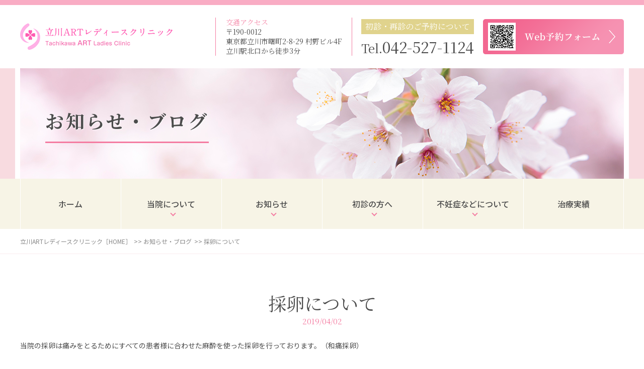

--- FILE ---
content_type: text/html; charset=UTF-8
request_url: https://tachikawa-artlc.jp/archives/201/
body_size: 6562
content:
<!DOCTYPE HTML>
<html lang="ja">
<head>
<!-- メタエリアここから -->
<meta charset="UTF-8">
<meta name="viewport" content="width=device-width,user-scalable=1">
<meta name="keywords" content="採卵について,東京都,立川市,婦人科,不妊症,不育症,着床障害,体外受精">
<meta name="description" content="東京都立川市の婦人科医院ARTレディースクリニックの「」です。不妊症、不育症、着床障害、体外受精等のご相談はお気軽にどうぞ。">
	
<!-- メタエリアここまで -->
<!-- タイトルここから -->
<title>採卵について｜立川ARTレディースクリニック</title>
	
<!-- タイトルここまで -->
<!-- スタイルシート読み込み -->
<link rel="stylesheet" href="https://tachikawa-artlc.jp/wp-content/themes/tachikawa-artlc/css/common.css">
<link rel="stylesheet" href="https://tachikawa-artlc.jp/wp-content/themes/tachikawa-artlc/css/layout.css">
<!-- JS読み込み -->
<script src="https://tachikawa-artlc.jp/wp-content/themes/tachikawa-artlc/js/jquery-1.11.2.min.js"></script>
<script src="https://tachikawa-artlc.jp/wp-content/themes/tachikawa-artlc/js/setup.js"></script>
<script src="https://tachikawa-artlc.jp/wp-content/themes/tachikawa-artlc/js/jquery.matchHeight.js"></script>
<link rel="stylesheet" href="https://tachikawa-artlc.jp/wp-content/themes/tachikawa-artlc/css/lity.css">
<script src="https://tachikawa-artlc.jp/wp-content/themes/tachikawa-artlc/js/lity.js"></script>

<!--[if lt IE 9]（編集不可領域）-->
<script src="https://tachikawa-artlc.jp/wp-content/themes/tachikawa-artlc/js/html5shiv.js"></script>
<script src="https://tachikawa-artlc.jp/wp-content/themes/tachikawa-artlc/js/selectivizr.js"></script>
<script src="https://tachikawa-artlc.jp/wp-content/themes/tachikawa-artlc/js/respond.js"></script>

	

<!-- All in One SEO Pack 2.12.1 by Michael Torbert of Semper Fi Web Design[358,387] -->
<link rel="canonical" href="https://tachikawa-artlc.jp/archives/201/" />
<!-- /all in one seo pack -->
<link rel='dns-prefetch' href='//www.googletagmanager.com' />
<link rel='dns-prefetch' href='//s.w.org' />
<link rel="alternate" type="application/rss+xml" title="立川ARTレディースクリニック &raquo; 採卵について のコメントのフィード" href="https://tachikawa-artlc.jp/archives/201/feed/" />
		<script type="text/javascript">
			window._wpemojiSettings = {"baseUrl":"https:\/\/s.w.org\/images\/core\/emoji\/12.0.0-1\/72x72\/","ext":".png","svgUrl":"https:\/\/s.w.org\/images\/core\/emoji\/12.0.0-1\/svg\/","svgExt":".svg","source":{"concatemoji":"https:\/\/tachikawa-artlc.jp\/wp-includes\/js\/wp-emoji-release.min.js?ver=5.2.21"}};
			!function(e,a,t){var n,r,o,i=a.createElement("canvas"),p=i.getContext&&i.getContext("2d");function s(e,t){var a=String.fromCharCode;p.clearRect(0,0,i.width,i.height),p.fillText(a.apply(this,e),0,0);e=i.toDataURL();return p.clearRect(0,0,i.width,i.height),p.fillText(a.apply(this,t),0,0),e===i.toDataURL()}function c(e){var t=a.createElement("script");t.src=e,t.defer=t.type="text/javascript",a.getElementsByTagName("head")[0].appendChild(t)}for(o=Array("flag","emoji"),t.supports={everything:!0,everythingExceptFlag:!0},r=0;r<o.length;r++)t.supports[o[r]]=function(e){if(!p||!p.fillText)return!1;switch(p.textBaseline="top",p.font="600 32px Arial",e){case"flag":return s([55356,56826,55356,56819],[55356,56826,8203,55356,56819])?!1:!s([55356,57332,56128,56423,56128,56418,56128,56421,56128,56430,56128,56423,56128,56447],[55356,57332,8203,56128,56423,8203,56128,56418,8203,56128,56421,8203,56128,56430,8203,56128,56423,8203,56128,56447]);case"emoji":return!s([55357,56424,55356,57342,8205,55358,56605,8205,55357,56424,55356,57340],[55357,56424,55356,57342,8203,55358,56605,8203,55357,56424,55356,57340])}return!1}(o[r]),t.supports.everything=t.supports.everything&&t.supports[o[r]],"flag"!==o[r]&&(t.supports.everythingExceptFlag=t.supports.everythingExceptFlag&&t.supports[o[r]]);t.supports.everythingExceptFlag=t.supports.everythingExceptFlag&&!t.supports.flag,t.DOMReady=!1,t.readyCallback=function(){t.DOMReady=!0},t.supports.everything||(n=function(){t.readyCallback()},a.addEventListener?(a.addEventListener("DOMContentLoaded",n,!1),e.addEventListener("load",n,!1)):(e.attachEvent("onload",n),a.attachEvent("onreadystatechange",function(){"complete"===a.readyState&&t.readyCallback()})),(n=t.source||{}).concatemoji?c(n.concatemoji):n.wpemoji&&n.twemoji&&(c(n.twemoji),c(n.wpemoji)))}(window,document,window._wpemojiSettings);
		</script>
		<style type="text/css">
img.wp-smiley,
img.emoji {
	display: inline !important;
	border: none !important;
	box-shadow: none !important;
	height: 1em !important;
	width: 1em !important;
	margin: 0 .07em !important;
	vertical-align: -0.1em !important;
	background: none !important;
	padding: 0 !important;
}
</style>
	<link rel='stylesheet' id='wp-block-library-css'  href='https://tachikawa-artlc.jp/wp-includes/css/dist/block-library/style.min.css?ver=5.2.21' type='text/css' media='all' />
<link rel='stylesheet' id='contact-form-7-css'  href='https://tachikawa-artlc.jp/wp-content/plugins/contact-form-7/includes/css/styles.css?ver=5.1.3' type='text/css' media='all' />
<link rel='stylesheet' id='contact-form-7-confirm-css'  href='https://tachikawa-artlc.jp/wp-content/plugins/contact-form-7-add-confirm/includes/css/styles.css?ver=5.1' type='text/css' media='all' />
<script type='text/javascript' src='https://tachikawa-artlc.jp/wp-includes/js/jquery/jquery.js?ver=1.12.4-wp'></script>
<script type='text/javascript' src='https://tachikawa-artlc.jp/wp-includes/js/jquery/jquery-migrate.min.js?ver=1.4.1'></script>

<!-- Google アナリティクス スニペット (Site Kit が追加) -->
<script type='text/javascript' src='https://www.googletagmanager.com/gtag/js?id=G-G4N7B4E78Q' async></script>
<script type='text/javascript'>
window.dataLayer = window.dataLayer || [];function gtag(){dataLayer.push(arguments);}
gtag("js", new Date());
gtag("set", "developer_id.dZTNiMT", true);
gtag("config", "G-G4N7B4E78Q");
</script>

<!-- (ここまで) Google アナリティクス スニペット (Site Kit が追加) -->
<link rel='https://api.w.org/' href='https://tachikawa-artlc.jp/wp-json/' />
<link rel="EditURI" type="application/rsd+xml" title="RSD" href="https://tachikawa-artlc.jp/xmlrpc.php?rsd" />
<link rel="wlwmanifest" type="application/wlwmanifest+xml" href="https://tachikawa-artlc.jp/wp-includes/wlwmanifest.xml" /> 
<link rel='prev' title='Voice22' href='https://tachikawa-artlc.jp/archives/81/' />
<link rel='next' title='Voice23' href='https://tachikawa-artlc.jp/archives/83/' />
<meta name="generator" content="WordPress 5.2.21" />
<link rel='shortlink' href='https://tachikawa-artlc.jp/?p=201' />
<link rel="alternate" type="application/json+oembed" href="https://tachikawa-artlc.jp/wp-json/oembed/1.0/embed?url=https%3A%2F%2Ftachikawa-artlc.jp%2Farchives%2F201%2F" />
<link rel="alternate" type="text/xml+oembed" href="https://tachikawa-artlc.jp/wp-json/oembed/1.0/embed?url=https%3A%2F%2Ftachikawa-artlc.jp%2Farchives%2F201%2F&#038;format=xml" />
<meta name="generator" content="Site Kit by Google 1.92.0" /></head>
	
<body>
<article id="wrapper">
<style>
	.single p {display: block;margin-top: 1em;margin-bottom: 1em;}
	.single strong{font-weight:bold;}
	.single cite,.single em,.single i{font-style:italic;}
	.single big{font-size:131.25%;}
	.single ins{background:#ffc;text-decoration:none;}
	.single blockquote{font-style:italic;padding:03em;}
	.single blockquotecite,.single blockquoteem,.single blockquotei{font-style:normal;}
	.single pre{background:#f7f7f7;color:#222;line-height:18px;margin-bottom:18px;overflow:auto;padding:1.5em;}
	.single abbr,.single acronym{border-bottom:1px dotted #666;cursor:help;}
	.single sup,.single sub{height:0;line-height:1;position:relative;vertical-align:baseline;}
	.single sup{bottom:1ex;}
	.single sub{top:.5ex;}
	.single img, .single img.alignnone {display: block; margin: 0 auto; margin-bottom: 10px; font-size: inherit;}
	img.size-auto,img.size-full,img.size-large,img.size-medium,.attachment img{
	max-width:100%; height:auto; }
	.alignleft,img.alignleft{display:inline;float:left;margin-right:24px;margin-top:4px;}
	.alignright,img.alignright{display:inline;float:right;margin-left:24px;margin-top:4px;}
	.aligncenter,img.aligncenter{clear:both;display:block;margin-left:auto;margin-right:auto;}
	img.alignleft,img.alignright,img.aligncenter{margin-bottom:12px;}
	.single table,	.single th,	.single td{border: 1px solid #000;}
	.single table{	border-collapse: separate;	border-spacing: 0;	border-width: 1px 0 0 1px;	margin: 0 0 28px;	width: 100%;}
	.single table th,	.single table caption {	border-width: 0 1px 1px 0;	padding: 7px;	text-align: left;	vertical-align: baseline;}
	.single table td {	border-width: 0 1px 1px 0;	padding: 7px;	vertical-align: baseline;}

</style>
<header>
<div class="hd-otr">
<div class="hd-inr flex-btw">
<div class="hd-logo">
<h1><a href="https://tachikawa-artlc.jp"><img src="https://tachikawa-artlc.jp/wp-content/themes/tachikawa-artlc/images/common/img_hd_logo.png" alt="立川ARTレディースクリニック" /></a></h1>
</div>
<div class="hd-info flex-end">
<div class="hd-closed">
<dl>
<dt>交通アクセス</dt>
<dd>〒190-0012<br />東京都立川市曙町2-8-29 村野ビル4F<br />
立川駅北口から徒歩3分</dd>
</dl>
</div>
<div class="hd-contact flex-end">
<div class="hd-tel">
<p>初診・再診のご予約について</p>
<a href="tel:042-527-1124"><span><small>Tel.</small>042-527-1124</span></a>
</div>
<div class="hd-reserve"><a href="https://yoyaku.atlink.jp/tachikawa-artlc/" target="_blank"><span><img src="https://tachikawa-artlc.jp/wp-content/themes/tachikawa-artlc/images/common/img_hd_reserve.png" alt="予約フォーム" /></span></a></div>
</div>
</div>
</div>
</div>

<div id="sub_visual">
<h2><span>お知らせ・ブログ</span><small>News &amp; Blog</small></h2>
</div>

<nav class="pc-nav pc_only">
<div class="logo sp-display"><a href="https://tachikawa-artlc.jp"><img src="https://tachikawa-artlc.jp/wp-content/themes/tachikawa-artlc/images/common/img_hd_logo.png" alt="立川ARTレディースクリニック" /></a></div>
<ul>
<li><a href="https://tachikawa-artlc.jp"><span>ホーム</span></a></li>
<li class="parent"><a href="#"><span>当院について</span></a>
<div class="nav-child">
<ul>
<li><a href="https://tachikawa-artlc.jp/about/">医師のご紹介</a></li>
<li><a href="https://tachikawa-artlc.jp/clinic/">当院のご案内</a></li>
<li><a href="https://tachikawa-artlc.jp/access/">交通案内</a></li>
<li><a href="https://tachikawa-artlc.jp/recruit/">採用情報</a></li>
<li><a href="https://tachikawa-artlc.jp/faq/">よくあるご質問</a></li>
</ul>
</div>
</li>
<li class="parent"><a href="#"><span>お知らせ</span></a>
<div class="nav-child">
<ul>
<li><a href="https://tachikawa-artlc.jp/news/">お知らせ・ブログ</a></li>
<li><a href="https://tachikawa-artlc.jp/media/">雑誌・メディア情報</a></li>
</ul>
</div>
</li>
<li class="parent"><a href="#"><span>初診の方へ</span></a>
<div class="nav-child">
<ul>
<li><a href="https://tachikawa-artlc.jp/guide/">初診の方へ</a></li>
<li><a href="https://tachikawa-artlc.jp/subsidy/">助成金について</a></li>
</ul>
</div>
</li>
<li class="parent"><a href="#"><span>不妊症などについて</span></a>
<div class="nav-child">
<ul>
<li><a href="https://tachikawa-artlc.jp/examination01/">女性不妊症について</a></li>
<li><a href="https://tachikawa-artlc.jp/examination02/">男性不妊症について</a></li>
<li><a href="https://tachikawa-artlc.jp/menu01/">体外受精・顕微授精</a></li>
<li><a href="https://tachikawa-artlc.jp/menu02/">不育症について</a></li>
<li><a href="https://tachikawa-artlc.jp/menu03/">着床障害について</a></li>
</ul>
</div>
</li>
<li class="last"><a href="https://tachikawa-artlc.jp/voice/"><span>治療実績</span></a></li>
</ul>
<ul class="sp-nav-sub sp-display">
<li><a href="https://tachikawa-artlc.jp/about/">医師のご紹介</a></li>
<li><a href="https://tachikawa-artlc.jp/recruit/">採用情報</a></li>
<li><a href="https://tachikawa-artlc.jp/subsidy/">助成金について</a></li>
<li><a href="https://tachikawa-artlc.jp/faq/">よくあるご質問</a></li>
<li><a href="https://tachikawa-artlc.jp/media/">雑誌・メディア情報</a></li>
</ul>
<div class="header-contact sp-display">
<a href="tel:042-527-1124" class="blc-tel font-arial"><span>042-527-1124</span></a>
<a href="https://a.atlink.jp/tachikawa-artlc/" target="_blank" class="blc-contact"><span>WEB予約</span></a>
</div>
</nav>

<nav class="sp-nav sp_only">
    <div class="logo sp-display">
        <a href="http://tachikawa-artlc.sakura.ne.jp">
            <img src="http://tachikawa-artlc.sakura.ne.jp/wp-content/themes/tachikawa-artlc/images/common/img_hd_logo.png" alt="立川ARTレディースクリニック">
        </a>
    </div>
<div class="nav-child">
<ul>
    <li><a href="https://tachikawa-artlc.jp">ホーム</a></li>
    <li><a href="https://tachikawa-artlc.jp/about/">医師のご紹介</a></li>
    <li><a href="https://tachikawa-artlc.jp/clinic/">当院のご案内</a></li>
    <li><a href="https://tachikawa-artlc.jp/access/">交通案内</a></li>
    <li><a href="https://tachikawa-artlc.jp/news/">お知らせ・ブログ</a></li>
    <li><a href="https://tachikawa-artlc.jp/guide/">初診の方へ</a></li>
    <li><a href="https://tachikawa-artlc.jp/recruit/">採用情報</a></li>
    <li><a href="https://tachikawa-artlc.jp/examination01/">女性不妊症について</a></li>
    <li><a href="https://tachikawa-artlc.jp/examination02/">男性不妊症について</a></li>
    <li><a href="https://tachikawa-artlc.jp/menu01/">体外受精・顕微授精</a></li>
    <li><a href="https://tachikawa-artlc.jp/menu02/">不育症について</a></li>
    <li><a href="https://tachikawa-artlc.jp/menu03/">着床障害について</a></li>
    <li><a href="https://tachikawa-artlc.jp/subsidy/">助成金について</a></li>
    <li><a href="https://tachikawa-artlc.jp/voice/">治療実績</a></li>
    <li><a href="https://tachikawa-artlc.jp/faq/">よくあるご質問</a></li>
    <li><a href="https://tachikawa-artlc.jp/media/">雑誌・メディア情報</a></li>
    <li><a href="https://a.atlink.jp/tachikawa-artlc/" target="_blank">Web予約・電話受付</a></li>
</ul>
</div>
</nav>

<div class="navToggle">
<div>
<span></span>
<span></span>
<span></span>
</div>
</div>
</header>	


<!-- ▽content | Sub-contents -->
<div id="sub_contents" class="clearfix">
<div class="bread_crumb_list">
	<ul class="bread_crumb">
	<li class="level-1 top"><a href="https://tachikawa-artlc.jp">立川ARTレディースクリニック［HOME］</a></li>
	<li class="level-2 sub"><a href="https://tachikawa-artlc.jp/news/">お知らせ・ブログ</a></li>
	<li class="level-3 sub tail current">採卵について</li>
</ul>
</div>

		
	
<section class="single">
<h3><span>採卵について</span><small>2019/04/02</small></h3>
<div>
<p>当院の採卵は痛みをとるためにすべての患者様に合わせた麻酔を使った採卵を行っております。（和痛採卵）</p>
						
</div>
<br>
<br>
	
<div class="wp-pagenavi">
<a href="https://tachikawa-artlc.jp/archives/205/" rel="next">« 前へ</a><a href="https://tachikawa-artlc.jp/news/">一覧へ戻る</a>
<a href="https://tachikawa-artlc.jp/archives/268/" rel="prev">次へ »</a></div>	


</section>
	
</div>
<!-- ▲content | Sub-contents -->

<section class="top-contact">
<div class="contents-inr flex-btw"> 
<figure><img src="https://tachikawa-artlc.jp/wp-content/themes/tachikawa-artlc/images/top/img_contact.png" alt="" /></figure>
<div class="top-contact-txt">
<h3><span><strong>不妊治療</strong>のご予約はお気軽にどうぞ</span></h3>

<ul class="dl_btn flex-btw">
<li><a href="https://play.google.com/store/apps/details?id=jp.atlink.appcom" target="_blank">診療予約アプリ（Android）</a></li>
<li><a href="https://apps.apple.com/jp/app/%E3%82%A2%E3%83%83%E3%83%88%E3%83%AA%E3%83%B3%E3%82%AF-%E8%A8%BA%E7%99%82%E4%BA%88%E7%B4%84/id1275325465" target="_blank">診療予約アプリ（iOS）</a></li>
<li><a href="https://tachikawa-artlc.jp/wp-content/themes/tachikawa-artlc/images/common/monshin.pdf" target="_blank">問診票ダウンロード</a></li>
</ul>

<div class="top-contact-box flex-btw">
<div class="top-contact-tel">
<span>042-527-1124</span><small>【休診日】木曜日、日曜日、祝日</small>
</div>
<div class="top-contact-mail">
<a href="https://yoyaku.atlink.jp/tachikawa-artlc/" target="_blank">Web予約フォーム</a>
</div>
</div>
</div>
</div>
</section>

<footer>
<div class="btn-pagetop"><a href="#"><img src="https://tachikawa-artlc.jp/wp-content/themes/tachikawa-artlc/images/common/icon_pagetop.png" alt="pagetop" /></a></div>
<div class="ft-inr flex-btw">
<div class="ft-info">
<h2><img src="https://tachikawa-artlc.jp/wp-content/themes/tachikawa-artlc/images/common/img_ft_logo.png" alt="立川ARTレディースクリニック" /></h2>
<div class="ft-info-guide">
<ul>
<li>
<p><span>住所</span>
〒190-0012 東京都立川市曙町2-8-29 村野ビル4F</p>
</li>
<li class="flex-nml">
<p><span>TEL</span>
042-527-1124</p>
<p><span>FAX</span>
042-527-1128</p>
</li>
<li>
<p><span>診療</span>
不妊治療・高度生殖医療(体外受精、顕微授精等)</p>
</li>
<li>
<p class="chg-pd"><span>提携病院</span>
<a href="http://www.yamatokai.or.jp/higasiyamato/" target="_blank">東大和病院</a>、<a href="http://www.yamatokai.or.jp/musasimurayama/" target="_blank">武蔵村山病院</a>、<a href="http://www.tactis.or.jp/" target="_blank">立川中央病院</a>、<a href="http://azama-ob-gyn.com/" target="_blank">安座間産婦人科</a>、<a href="https://www.nms.ac.jp/tama-h/" target="_blank">日本医大多摩永山病院</a>、<a href="https://e-dansei.com/" target="_blank">恵比寿つじクリニック</a>、<a href="http://www.minouralc.com/" target="_blank">みのうらレディースクリニック</a></p>
</li>
<li>
<p class="chg-pd"><span>アクセス</span>
立川駅北口3分と駅から近くですので、電車、バス等での来院が便利です。<br />
<a href="https://npc-npc.co.jp/parking/prefecture-13/city-684/parking-560/" target="_blank">NPC24H立川北口パーキング</a>が1時間まで無料でご利用いただけます。<br />※診察の方のみ<br />
※駐車券の提供は令和6年3月31日をもって終了とさせていただきます。<br />
<!--
住所　〒190-0012　東京都立川市曙町2-8-29 村野ビル4F」<br />
電話　042-527-1124
-->
</p>
</li>
</ul>
<table>
<tr><th>診療時間</th><th>月</th><th>火</th><th>水</th><th>木</th><th>金</th><th>土</th><th>日・祝</th></tr>
<tr><td>9:00～12:30</td><td>○</td><td>○</td><td>○</td><td>／</td><td>○</td><td>○</td><td>／</td></tr>
<tr><td>14:30～19:00</td><td>○</td><td>○</td><td>○</td><td>／</td><td>○</td><td>○</td><td>／</td></tr>
</table>
<p>【休診日】木曜日、日曜日、祝日<br />
※大変混み合う時間もございます。予め当院へ連絡の上、受診をお願いします。<br />
※新型コロナウィルス感染症の影響で、受付時間が変更になる可能性がございますので、予めご了承ください。</p>
</div>
</div>
<div class="ft-access">
<div class="ft-access-map">
<iframe src="https://www.google.com/maps/embed?pb=!1m18!1m12!1m3!1d3240.0314741889906!2d139.4125468152594!3d35.70084308018977!2m3!1f0!2f0!3f0!3m2!1i1024!2i768!4f13.1!3m3!1m2!1s0x6018e1706c8d27a1%3A0xa6d851edac5d05b8!2z44CSMTkwLTAwMTIg5p2x5Lqs6YO956uL5bed5biC5puZ55S677yS5LiB55uu77yY4oiS77yS77yZIOadkemHjuODk-ODqzRG!5e0!3m2!1sja!2sjp!4v1557729732622!5m2!1sja!2sjp" frameborder="0" style="border:0" allowfullscreen></iframe>
</div>
</div>
</div>
<div class="ft-nav-otr">
<div class="ft-nav">
<ul class="flex-cnt">
<li><a href="https://tachikawa-artlc.jp">ホーム</a></li>
<li><a href="https://tachikawa-artlc.jp/about/">医師のご紹介</a></li>
<li><a href="https://tachikawa-artlc.jp/clinic/">当院のご案内</a></li>
<li><a href="https://tachikawa-artlc.jp/access/">交通案内</a></li>
<li><a href="https://tachikawa-artlc.jp/news/">お知らせ・ブログ</a></li>
<li><a href="https://tachikawa-artlc.jp/guide/">初診の方へ</a></li>
<li><a href="https://tachikawa-artlc.jp/recruit/">採用情報</a></li>
<li><a href="https://tachikawa-artlc.jp/examination01/">女性不妊症について</a></li>
<li><a href="https://tachikawa-artlc.jp/examination02/">男性不妊症について</a></li>
</ul>
<ul class="flex-cnt">
<li><a href="https://tachikawa-artlc.jp/menu01/">体外受精・顕微授精</a></li>
<li><a href="https://tachikawa-artlc.jp/menu02/">不育症について</a></li>
<li><a href="https://tachikawa-artlc.jp/menu03/">着床障害について</a></li>
<li><a href="https://tachikawa-artlc.jp/subsidy/">助成金について</a></li>
<li><a href="https://tachikawa-artlc.jp/voice/">治療実績</a></li>
<li><a href="https://tachikawa-artlc.jp/faq/">よくあるご質問</a></li>
<li><a href="https://tachikawa-artlc.jp/media/">雑誌・メディア情報</a></li>
<li><a href="https://yoyaku.atlink.jp/tachikawa-artlc/" target="_blank">Web予約・電話受付</a></li>
</ul>
</div>
<div class="ft-copyright">
Copyright&nbsp;&copy;&nbsp;立川ARTレディースクリニック&nbsp;All&nbsp;rights&nbsp;reserved.
</div>
</div>
</footer>

</article>

<!-- Global site tag (gtag.js) - Google Analytics -->
<script async src="https://www.googletagmanager.com/gtag/js?id=UA-139940215-1"></script>
<script>
  window.dataLayer = window.dataLayer || [];
  function gtag(){dataLayer.push(arguments);}
  gtag('js', new Date());

  gtag('config', 'UA-139940215-1');
</script>

<script type='text/javascript'>
/* <![CDATA[ */
var wpcf7 = {"apiSettings":{"root":"https:\/\/tachikawa-artlc.jp\/wp-json\/contact-form-7\/v1","namespace":"contact-form-7\/v1"}};
/* ]]> */
</script>
<script type='text/javascript' src='https://tachikawa-artlc.jp/wp-content/plugins/contact-form-7/includes/js/scripts.js?ver=5.1.3'></script>
<script type='text/javascript' src='https://tachikawa-artlc.jp/wp-includes/js/jquery/jquery.form.min.js?ver=4.2.1'></script>
<script type='text/javascript' src='https://tachikawa-artlc.jp/wp-content/plugins/contact-form-7-add-confirm/includes/js/scripts.js?ver=5.1'></script>
<script type='text/javascript' src='https://tachikawa-artlc.jp/wp-includes/js/wp-embed.min.js?ver=5.2.21'></script>
</body>
</html>

--- FILE ---
content_type: text/css
request_url: https://tachikawa-artlc.jp/wp-content/themes/tachikawa-artlc/css/common.css
body_size: 1958
content:
@charset "utf-8";

/*リセットCSS
----------------------------------------------------------------*/

/* 要素 フォントサイズ・マージン・パディングをリセット */
html, body, div, span, object, iframe,
h1, h2, h3, h4, h5, h6, p, blockquote, pre,
abbr, address, cite, code,
del, dfn, em, img, ins, kbd, q, samp,
small, strong, sub, sup, var,
b, i,
dl, dt, dd, ol, ul, li,
fieldset, form, label, legend,
table, caption, tbody, tfoot, thead, tr, th, td,
article, aside, canvas, details, figcaption, figure,
footer, header, hgroup, menu, nav, section, summary,
time, mark, audio, video {
    margin:0;
    padding:0;
    border:0;
    outline:0;
    font-size:100%;
    font-weight: normal;
    vertical-align:baseline;
    background:transparent;
}

/* 行の高=フォントサイズ */
body {
    line-height:1;
}

/* 新規追加要素をブロック要素化 */
article,aside,details,figcaption,figure,
footer,header,hgroup,menu,nav,section {
    display:block;
}

/* ulのマーカー非表示 */
ol, ul {
    list-style: none;
}

/* 引用符の非表示 */
blockquote, q {
    quotes:none;
}

/* blockquote要素、q要素の前後にコンテンツ非表示 */
blockquote:before, blockquote:after,
q:before, q:after {
    content:'';
    content:none;
}

/* フォントサイズ　リセット フォントの縦方向 ベースライン揃え 点線削除 */
a {
    margin:0;
    padding:0;
    font-size:100%;
    vertical-align:baseline;
    background:transparent;
    outline: none;
}

/* ins要素 デフォルトセット 色を変える場合はここで変更 */
ins {
    background-color:#ff9;
    color:#000;
    text-decoration:none;
}

/* mark要素 デフォルトセット 色やフォントスタイルを変える場合はここで変更 */
mark {
    background-color:#ff9;
    color:#000;
    font-style:italic;
    font-weight:bold;
}

/* テキスト 打ち消し線 */
del {
    text-decoration: line-through;
}

/* IE　デフォルトで点線を下線表示設定　下線設定 マウスオーバー時 ヘルプカーソル表示可 */
abbr[title], dfn[title] {
    border-bottom:1px dotted;
    cursor:help;
}

/*　隣接するセルのボーダーを重ねて表示　*/
table {
    border-collapse:collapse;
    border-spacing:0;
}

/* 水平罫線デフォルトリセット */
hr {
    display:block;
    height:1px;
    border:0;  
    border-top:1px solid #cccccc;
    margin:1em 0;
    padding:0;
}

/* 縦方向の揃え 中央揃え */
input, select {
    vertical-align:middle;
}

/* 画像を縦に並べた時に余白0 */
img {
    vertical-align: top;
    font-size: 0;
    line-height: 0;
}

/*box-sizingを全ブラウザに対応*/
*, *:before, *:after {
    -webkit-box-sizing: border-box;
    -moz-box-sizing: border-box;
    -o-box-sizing: border-box;
    -ms-box-sizing: border-box;
    box-sizing: border-box;
}

.clearfix:after {
	overflow: hidden;
	visibility: hidden;
	height: 0;
	display: block;
	font-size: 0;
	content: " ";
	clear: both;
}

br {
	line-height: inherit;
}

/*【共通】パーツ
----------------------------------------------------------------*/
/* リンク */
a,
a * {
	-webkit-transition: 0.6s ease-in-out;
	-moz-transition: 0.6s ease-in-out;
	-o-transition: 0.6s ease-in-out;
	transition: 0.6s ease-in-out;
	text-decoration: none;
	font-size: inherit;
	font-weight: inherit;
	color: inherit;
	font-family: inherit;
}
a:hover {
	opacity: 0.8;
}
img {
	max-width: 100%;
	height: auto;
}

/* 表示切り替え */
#wrapper .sp-display {
	display: none;
}
@media screen and (max-width: 760px) {
#wrapper .sp-display {
	display: block;
}
}

/* 配置 */
#wrapper .f_left {
	float: left;
	text-align: center;
	line-height: 2;
}
#wrapper .f_right {
	float: right;
	text-align: center;
	line-height: 2;
}
#wrapper .leftOn {
	text-align: left;
}
#wrapper .rightOn {
	text-align: right;
}
#wrapper .centerOn {
	text-align: center;
}

/*基本設定
----------------------------------------------------------------*/

/* 文字サイズ */
#wrapper .font7 {font-size:0.43em;}
#wrapper .font8 {font-size:0.5em;}
#wrapper .font9 {font-size:0.56em;}
#wrapper .font10 {font-size:0.63em;}
#wrapper .font11 {font-size:0.688em;}
#wrapper .font12 {font-size:0.75em;}
#wrapper .font13 {font-size:0.813em;}
#wrapper .font14 {font-size:0.88em;}
#wrapper .font15 {font-size:0.938em;}
#wrapper .font16 {font-size:1em;}
#wrapper .font17 {font-size:1.06em;}
#wrapper .font18 {font-size:1.13em;}
#wrapper .font19 {font-size:1.19em;}
#wrapper .font20 {font-size:1.25em;}
#wrapper .font21 {font-size:1.31em;}
#wrapper .font22 {font-size:1.38em;}
#wrapper .font23 {font-size:1.44em;}
#wrapper .font24 {font-size:1.5em;}
#wrapper .font25 {font-size:1.56em;}
#wrapper .font26 {font-size:1.63em;}
#wrapper .font27 {font-size:1.69em;}
#wrapper .font28 {font-size:1.75em;}
#wrapper .font29 {font-size:1.81em;}
#wrapper .font30 {font-size:1.88em;}

/* 下余白 */
#wrapper .mb0 {margin-bottom:0px!important;}
#wrapper .mb10 {margin-bottom:10px!important;}
#wrapper .mb15 {margin-bottom:15px!important;}
#wrapper .mb20 {margin-bottom:20px!important;}
#wrapper .mb30 {margin-bottom:30px!important;}
#wrapper .mb40 {margin-bottom:40px!important;}
#wrapper .mb50 {margin-bottom:50px!important;}
#wrapper .mb60 {margin-bottom:60px!important;}
#wrapper .mb70 {margin-bottom:70px!important;}
#wrapper .mb80 {margin-bottom:80px!important;}
#wrapper .mb90 {margin-bottom:90px!important;}

/*  配置  */
.flex-nml {
	display:-webkit-box;
	display:-ms-flexbox;
	display:flex;
	flex-wrap:wrap;
}
.flex-end {
	display:-webkit-box;
	display:-ms-flexbox;
	display:flex;
	flex-wrap:wrap;
	-webkit-box-pack:end;
	-ms-flex-pack:end;
	justify-content:flex-end;
}
.flex-btw {
	display:-webkit-box;
	display:-ms-flexbox;
	display:flex;
	flex-wrap:wrap;
	-webkit-box-pack:justify;
	-ms-flex-pack:justify;
	justify-content:space-between;
}
.flex-cnt {
	display:-webkit-box;
	display:-ms-flexbox;
	display:flex;
	flex-wrap:wrap;
	-webkit-box-pack:center;
	-ms-flex-pack:center;
	justify-content:center;
}

--- FILE ---
content_type: text/css
request_url: https://tachikawa-artlc.jp/wp-content/themes/tachikawa-artlc/css/layout.css
body_size: 11168
content:
@charset "utf-8";

@import url("https://fonts.googleapis.com/css?family=Noto+Sans+JP:100,300,400,500,700,900|Noto+Serif+JP:200,300,400,500,600,700,900&subset=japanese");
@import url("https://fonts.googleapis.com/css?family=Barlow:400,500,600,700");
@import url("https://fonts.googleapis.com/css?family=Ropa+Sans");

/*	レイアウト
---------------------------------*/
body {
  padding: 0;
  width: 100%;
  line-height: 1.6;
  color: #4c4c4c;
  font-family: "Noto Sans JP", "游ゴシック体", "Yu Gothic", "ヒラギノ角ゴシック Pro", "Hiragino Kaku Gothic Pro", "メイリオ", "Meiryo", "Osaka", "ＭＳ Ｐゴシック", "MS PGothic", sans-serif;
}
#wrapper {
  overflow: hidden;
  /*
	border-left: 6px solid #f9acc4;
	border-right: 6px solid #f9acc4;
	border-bottom: 6px solid #f9acc4;
	*/
}
@media screen and (max-width: 1200px) {
  #wrapper {
    border-left: none;
    border-right: none;
  }
}

/*	ヘッダー
---------------------------------*/
header {
  position: relative;
}
.hd-otr {
  border-top: 10px solid #f9acc4;
}
.hd-inr {
  position: relative;
  -webkit-align-items: center;
  align-items: center;
  margin: 0 auto;
  padding: 25px 0;
  max-width: 1200px;
  z-index: 1001;
}
.hd-logo {
  margin: 0;
}
.hd-closed {
  margin: 0 18px 0 0;
  padding: 0 20px;
  border-right: 1px solid #f47ca1;
  border-left: 1px solid #f47ca1;
  font-size: 0.875rem;
  line-height: 1.4;
  font-family: "Noto Serif JP", serif;
}
.hd-closed dt {
  color: #f586a7;
}
.hd-contact {
  -webkit-flex-wrap: nowrap;
  flex-wrap: nowrap;
  -webkit-align-items: center;
  align-items: center;
  padding: 0;
  line-height: 1;
}
.hd-tel {
  margin: 0 18px 0 0;
  font-family: "Noto Serif JP", serif;
}
.hd-tel p {
  margin: 0 0 10px;
  height: 30px;
  background: #e0d38d;
  text-align: center;
  font-size: 16px;
  color: #fff;
  line-height: 30px;
}
.hd-tel a span {
  font-size: 1.875rem;
}
.hd-tel a small {
  font-size: 1.5rem;
}
@media screen and (max-width: 1200px) {
  .hd-inr {
    padding-left: 15px;
    padding-right: 15px;
  }
  .hd-closed {
    display: none;
  }
}
@media screen and (max-width: 1000px) {
  .hd-tel {
    margin: 0 18px 0 0;
  }
  .hd-tel p {
    height: 20px;
    font-size: 14px;
    line-height: 20px;
  }
  .hd-tel a span {
    font-size: 1.5rem;
  }
  .hd-tel a small {
    font-size: 1.125rem;
  }
  .hd-reserve {
    width: 220px;
  }
}
@media screen and (max-width: 767px) {
  header {
    position: relative;
  }
  .hd-otr {
    background-image: none;
    border-top: 3px solid #f47ca1;
    border-bottom: none;
  }
  .hd-inr {
    -webkit-align-items: center;
    align-items: center;
    padding: 15px;
  }
  .hd-logo {
    margin: 0 10px 0 0;
    width: 190px;
  }
  .hd-contact {
    -webkit-flex-wrap: nowrap;
    flex-wrap: nowrap;
    -webkit-align-items: center;
    align-items: center;
    padding: 0;
    line-height: 1;
  }
  .hd-tel a:before {
    display: block;
    margin: 0 25px 0 0;
    content: "";
    position: relative;
    top: -2px;
    background: url(../images/common/icon_hd_tel.png) no-repeat center center;
    width: 35px;
    height: 35px;
    border: 2px solid #f47ca1;
  }
  .hd-tel span,
  .hd-tel p {
    display: none;
  }
  .hd-reserve {
    display: none;
  }
}

/*	フッター
---------------------------------*/
footer {
  position: relative;
  font-size: 0.875rem;
}
.btn-pagetop {
  position: fixed;
  right: 10px;
  bottom: 70px;
}
.ft-inr {
  -webkit-flex-wrap: nowrap;
  flex-wrap: nowrap;
  position: relative;
  margin: 0 auto;
  padding: 70px 0;
  max-width: 1200px;
}
.ft-info {
  width: 53.333%;
  max-width: 640px;
}
.ft-info h2 {
  margin: 0 0 25px;
}
.ft-info ul {
  margin: 0 0 20px;
}
.ft-info li {
  margin: 0 0 12px;
}
.ft-info li span {
  display: inline-block;
  position: absolute;
  top: 0;
  left: 0;
  margin: 0 10px 0 0;
  padding: 0 15px;
  min-width: 60px;
  height: 27px;
  background: #e0d38d;
  border-radius: 4px;
  text-align: center;
  color: #fff;
  line-height: 27px;
}
.ft-info li p {
  position: relative;
  margin: 0 40px 0 0;
  padding-left: 65px;
  line-height: 2;
}
.ft-info li p.chg-pd {
  padding-left: 100px;
}
.ft-info li p:last-of-type {
  margin: 0;
}
.ft-info li a {
  color: #f47ca1;
  text-decoration: underline;
}
.ft-info table {
  table-layout: fixed;
  margin: 0 0 10px;
  width: 100%;
  max-width: 580px;
  border-top: 1px solid #afafaf;
  border-bottom: 1px solid #afafaf;
}
.ft-info table th {
  padding: 12px 10px;
  border-bottom: 1px solid #afafaf;
}
.ft-info table th:first-of-type {
  width: 21%;
  text-align: center;
}
.ft-info table th:last-of-type {
  width: 14%;
  text-align: center;
}
.ft-info table td {
  padding: 12px 10px;
  text-align: center;
  color: #f590ae;
}
.ft-info table td:first-of-type {
  color: #4c4c4c;
}
.ft-access {
  width: 45%;
  max-width: 540px;
}
.ft-access-map {
  position: relative;
  padding: 105.5% 0 0;
  width: 100%;
}
.ft-access-map iframe {
  position: absolute;
  top: 0;
  left: 0;
  width: 100%;
  height: 100%;
}
.ft-nav-otr {
  padding: 50px 0 40px;
  background: linear-gradient(to right, #f26891, #f692b2);
  color: #fff;
}
.ft-nav {
  margin: 0 0 15px;
}
.ft-nav ul {
  margin: 0;
}
.ft-nav ul li {
  position: relative;
  margin: 0 15px 20px 0;
  padding: 0 15px 0 0;
  border-right: 1px solid #fff;
  font-size: 0.875rem;
  line-height: 1;
}
.ft-nav ul li:last-of-type {
  margin-right: 0;
  padding-right: 0;
  border: none;
}
.ft-copyright {
  padding: 0 15px;
  text-align: center;
  font-size: 0.75rem;
}
@media screen and (max-width: 1200px) {
  .ft-inr {
    padding: 50px 15px;
  }
  .ft-contact {
    padding: 0;
    text-align: center;
  }
}
@media screen and (max-width: 767px) {
  footer {
    font-size: 0.8125rem;
  }
  .btn-pagetop {
    width: 40px;
  }
  .ft-inr {
    display: block;
    padding: 30px 15px;
  }
  .ft-info {
    margin: 0 auto 20px;
    width: 100%;
    max-width: 100%;
  }
  .ft-info h2 {
    margin: 0 0 15px;
  }
  .ft-info ul {
    margin: 0 0 20px;
  }
  .ft-info li {
    display: block;
    margin: 0 0 12px;
  }
  .ft-info li span {
    display: block;
    position: relative;
    margin: 0;
    padding: 0 15px;
  }
  .ft-info li p {
    position: relative;
    margin: 0 0 12px;
    padding-left: 0;
    line-height: 2;
  }
  .ft-info li p.chg-pd {
    padding-left: 0;
  }
  .ft-info li p:last-of-type {
    margin: 0;
  }
  .ft-info table th {
    padding: 10px 0;
    font-size: 0.75rem;
  }
  .ft-info table td {
    padding: 10px 0;
    font-size: 0.75rem;
    vertical-align: middle;
  }
  .ft-access {
    margin: 0 auto;
    width: 100%;
    max-width: 540px;
  }
  .ft-nav-otr {
    padding: 20px 15px;
  }
  .ft-nav {
    display: none;
  }
  .ft-copyright {
    font-size: 0.625rem;
  }
}

/*	グローバナビ（PC用）
---------------------------------*/
.pc-nav {
  margin: 0;
  padding: 0;
  width: 100%;
  background: #f7f4e6;
}
.pc-nav > ul {
  display: -webkit-flex;
  display: flex;
  -webkit-flex-wrap: nowrap;
  flex-wrap: nowrap;
  -webkit-justify-content: space-between;
  justify-content: space-between;
  margin: 0 auto;
  max-width: 1200px;
}
.pc-nav > ul > li {
  position: relative;
  width: 16.66%;
  height: 100px;
  background: #f7f4e6;
  -webkit-transition: 0.3s ease-in-out;
  -moz-transition: 0.3s ease-in-out;
  transition: 0.3s ease-in-out;
}
.pc-nav > ul > li:before {
  display: block;
  content: "";
  position: absolute;
  left: 0;
  top: 50%;
  transform: translateY(-50%);
  -webkit-transform: translateY(-50%);
  width: 1px;
  height: 100%;
  background: #fff;
}
.pc-nav > ul > li.last:after {
  display: block;
  content: "";
  position: absolute;
  right: 0;
  top: 50%;
  transform: translateY(-50%);
  -webkit-transform: translateY(-50%);
  width: 1px;
  height: 100%;
  background: #fff;
}
.pc-nav > ul > li > a {
  display: -webkit-box;
  display: -ms-flexbox;
  display: -webkit-flex;
  display: flex;
  -webkit-justify-content: center;
  justify-content: center;
  -webkit-box-align: center;
  -ms-flex-align: center;
  -webkit-align-items: center;
  align-items: center;
  position: relative;
  padding: 0;
  width: 100%;
  height: 100%;
  text-align: center;
  font-size: 1rem;
  font-weight: 500;
  z-index: 5;
}
.pc-nav > ul > li a span {
  position: relative;
}
.pc-nav > ul > li.parent a span:after {
  content: "";
  position: absolute;
  top: 110%;
  left: 50%;
  -webkit-transform: translateX(-50%);
  transform: translateX(-50%);
  width: 8px;
  height: 8px;
  margin: auto;
  border-top: 2px solid #f47ca1;
  border-right: 2px solid #f47ca1;
  -webkit-transform: rotate(135deg);
  transform: rotate(135deg);
}
.pc-nav > ul > li.current,
.pc-nav > ul > li:hover {
  opacity: 1;
  background: #f1e9c3;
}
.pc-nav > ul > li .nav-child {
  position: absolute;
  top: 100%;
  left: 0;
  width: 100%;
  max-height: 0;
  background: #4c4c4c;
  color: #fff;
  overflow: hidden;
  opacity: 0;
  -webkit-transition: 0.3s ease-in-out;
  -moz-transition: 0.3s ease-in-out;
  transition: 0.3s ease-in-out;
  z-index: 9999;
}
.pc-nav > ul > li:hover .nav-child {
  max-height: initial;
  opacity: 1;
}
.pc-nav > ul > li .nav-child ul {
  padding: 20px 20px 17px;
}
.nav-child a {
  display: inline-block;
  margin: 0 0 3px;
  padding: 0 0 3px;
  border-bottom: 1px solid #fff;
  font-size: 0.875rem;
}
@media screen and (max-width: 1200px) {
  .pc-nav ul li a br {
    display: none;
  }
}
@media screen and (max-width: 1000px) {
  .pc-nav ul li a {
    font-size: 0.75rem;
  }
}
@media screen and (max-width: 767px) {
  .pc-nav {
    display: none;
  }
}

/*	グローバナビ（スマホ用）
---------------------------------*/
header .navToggle,
header nav.sp-nav {
  display: none;
}
@media screen and (max-width: 767px) {
  header nav.sp-nav {
    display: block;
    position: absolute;
    top: -1000px; /* 開いてないときは画面外に配置 */
    left: 0;
    padding: 10px 5px 30px;
    width: 100%;
    background: #fff;
    box-shadow: 0px 7px 15px -5px rgba(0, 0, 0, 0.2);
    -webkit-transition: 0.3s ease-in-out;
    -moz-transition: 0.3s ease-in-out;
    transition: 0.3s ease-in-out;
    font-size: 14px;
    font-weight: 500;
    z-index: 1001;
  }
  header nav.sp-nav a {
    display: block;
    color: #111;
  }
  header nav.sp-nav a * {
    transition: 0s;
  }
  header nav.sp-nav .logo {
    padding: 10px;
  }
  header nav.sp-nav .logo img {
    max-width: 180px;
    margin: 0;
    text-align: left;
  }
  header nav.sp-nav .logo + ul {
    display: block;
    margin-top: 15px;
  }
  header nav.sp-nav .logo + ul li a {
    border-top: 1px solid #eee;
    padding: 10px 15px;
    position: relative;
    font-size: 0.8125rem;
  }
  header nav.sp-nav .logo + ul li a:after {
    content: "";
    position: absolute;
    top: 0;
    bottom: 0;
    right: 15px;
    width: 8px;
    height: 8px;
    margin: auto;
    border-top: 2px solid #f9acc4;
    border-right: 2px solid #f9acc4;
    -webkit-transform: rotate(45deg);
    transform: rotate(45deg);
  }
  header nav.sp-nav .logo + ul li:first-child a {
    border-top: none;
  }
  header nav.sp-nav .logo + ul li:first-child a .material-icons {
    display: none;
  }
  header nav.sp-nav .logo + ul li br {
    display: none;
  }
  header nav.sp-nav .logo + ul li small {
    display: none;
  }
  header nav.sp-nav .logo + ul li li a {
    margin: 0;
    background: rgba(255, 251, 239, 0.5);
    font-size: 12px;
  }
  header nav.sp-nav .sp-nav-sub {
    background: #f9acc4;
    margin-top: 1em;
  }
  header nav.sp-nav .sp-nav-sub li {
    border-top: 1px solid rgba(0, 0, 0, 0.08);
    font-size: 12px;
  }
  header nav.sp-nav .sp-nav-sub li:first-child {
    border-top: none;
  }
  header nav.sp-nav .sp-nav-sub li a {
    padding: 10px 15px;
    color: #fff;
  }
  #wrapper header nav.sp-nav .header-contact {
    padding: 15px;
    text-align: center;
    display: -webkit-box;
    display: -ms-flexbox;
    display: flex;
    flex-wrap: wrap;
    -webkit-box-pack: justify;
    -ms-flex-pack: justify;
    justify-content: space-between;
  }
  header nav.sp-nav .header-contact a {
    width: 48%;
    padding: 15px 0;
    letter-spacing: 0;
  }
  header nav.sp-nav .header-contact a span {
    background-position: left center;
    background-repeat: no-repeat;
  }
  header nav.sp-nav .header-contact .blc-tel {
    border: 2px solid #f47ca1;
    font-weight: bold;
    color: #f47ca1;
  }
  header nav.sp-nav .header-contact .blc-contact {
    border: 2px solid #f47ca1;
    background: #f47ca1;
    color: #fff;
  }
  /* ナビゲーション スライドアニメーション */
  header.open nav.sp-nav {
    -moz-transform: translateY(1000px);
    -webkit-transform: translateY(1000px);
    -webkit-transition: -webkit-translateY(1000px);
    transform: translateY(1000px);
  }
  /*ハンバーガーボタン*/
  header .navToggle {
    display: block;
    position: absolute;
    right: 20px;
    top: 33px;
    -webkit-transform: translateY(-50%);
    transform: translateY(-50%);
    margin: auto;
    width: 25px;
    height: 16px;
    cursor: pointer;
    z-index: 10000;
  }
  header .navToggle:before {
    display: block;
    content: "";
    position: absolute;
    left: 50%;
    top: 50%;
    -webkit-transform: translate(-50%, -50%);
    transform: translate(-50%, -50%);
    width: 35px;
    height: 35px;
    background: #f9acc4;
  }
  header .navToggle div {
    position: relative;
  }
  header .navToggle span {
    display: block;
    position: absolute;
    height: 2px;
    width: 100%;
    background: #fff;
    left: 0;
    -webkit-transition: 0.35s ease-in-out;
    -moz-transition: 0.35s ease-in-out;
    transition: 0.35s ease-in-out;
    border-radius: 5px;
  }
  header .navToggle span:nth-child(1) {
    top: 0;
  }
  header .navToggle span:nth-child(2) {
    top: 7px;
  }
  header .navToggle span:nth-child(3) {
    top: 14px;
  }
  /* ハンバーガーボタン 切り替えアニメーション */
  header.open .navToggle span {
  }
  header.open .navToggle span:nth-child(1) {
    top: 7px;
    -webkit-transform: rotate(315deg);
    -moz-transform: rotate(315deg);
    transform: rotate(315deg);
  }
  header.open .navToggle span:nth-child(2) {
    width: 0;
    left: 50%;
  }
  header.open .navToggle span:nth-child(3) {
    top: 7px;
    -webkit-transform: rotate(-315deg);
    -moz-transform: rotate(-315deg);
    transform: rotate(-315deg);
  }
}

/*	基本レイアウト
---------------------------------*/
.contents-inr {
  position: relative;
  margin: 0 auto;
  width: 100%;
  max-width: 1200px;
  background: rgba(255, 255, 255, 0.85);
}
.cmn-news .contents-inr {
    padding: 45px 30px;
}
.top-menu .contents-inr {
    background: none;
}
@media screen and (max-width: 1200px) {
  .contents-inr {
    padding-left: 15px;
    padding-right: 15px;
  }
}

/*	汎用タイトル
---------------------------------*/
.ttl-cmn01 {
  position: relative;
  margin: 0 0 30px;
  text-align: center;
  line-height: 1;
  font-family: "Noto Serif JP", serif;
}
.ttl-cmn01 span {
  display: block;
  margin: 0 0 10px;
  position: relative;
  font-size: 2.25rem;
}
.ttl-cmn01 small {
  display: block;
  font-size: 0.9375rem;
  color: #f47ca1;
}
@media screen and (max-width: 767px) {
  .ttl-cmn01 {
    margin: 0 0 20px;
  }
  .ttl-cmn01 span {
    font-size: 1.25rem;
  }
  .ttl-cmn01 small {
    font-size: 0.875rem;
  }
}

/*	汎用ボタン
---------------------------------*/
.btn-cmn01 {
  text-align: center;
}
.btn-cmn01 a {
  display: inline-block;
  position: relative;
  padding: 0 30px;
  min-width: 200px;
  height: 50px;
  background: linear-gradient(to right, #302d2c, #6f6e6e);
  border-radius: 5px;
  text-align: center;
  font-size: 15px;
  color: #fff;
  line-height: 50px;
}
.btn-cmn01.chg-col01 a {
  background: linear-gradient(to right, #f26891, #f692b2);
}
.btn-cmn01 a:after {
  content: "";
  position: absolute;
  top: 0;
  bottom: 0;
  right: 15px;
  width: 8px;
  height: 8px;
  margin: auto;
  border-top: 2px solid #fff;
  border-right: 2px solid #fff;
  -webkit-transform: rotate(45deg);
  transform: rotate(45deg);
}
@media screen and (max-width: 767px) {
  .btn-cmn01 {
    text-align: center;
  }
  .btn-cmn01 a {
    padding: 0 20px;
    height: 38px;
    font-size: 14px;
    line-height: 38px;
  }
}

/*	メインイメージ
---------------------------------*/
.main-img-otr {
  position: relative;
  margin: 0 auto 10px;
  padding: 0;
  width: 1210px !important;
}
.main-img-otr:before,
.main-img-otr:after {
  display: block;
  content: "";
  position: absolute;
  top: 0;
  width: 100vw;
  height: 100%;
  background: rgba(0, 0, 0, 0.6);
}
.main-img-otr:after {
  right: calc(100% + 5px);
  z-index: 100;
}
.main-img-otr:before {
  left: calc(100% + 5px);
  z-index: 100;
}
.main-img {
  position: relative;
  width: 1210px;
  overflow: hidden;
  text-align: center;
}
.main-img-otr .bx-viewport {
  overflow: visible !important;
}
.main-img-otr h2 {
  position: absolute;
  left: 50%;
  bottom: 0;
  transform: translateX(-50%);
  -webkit-transform: translateX(-50%);
  padding: 0 55px 50px;
  width: 100%;
  max-width: 1200px;
  text-align: left;
  z-index: 100;
}
@media screen and (max-width: 1200px) {
  .main-img-otr {
    width: 100% !important;
  }
  .main-img {
    position: relative;
  }
  .main-img-otr h2 {
    padding: 0 25px 20px;
  }
  .main-img-otr h2 img {
    max-width: 100%;
  }
}

/*	トップページ
---------------------------------*/

/*	紹介		*/
.top-about {
  padding: 45px 0 0;
  background: url(../images/top/bg_about.png) no-repeat center top;
}
.top-about h3 {
  margin: 0 0 30px;
  text-align: center;
  line-height: 1.8;
}
.top-about h3 span {
  font-size: 1.875rem;
  font-family: "Noto Serif JP", serif;
}
.top-about h3 span strong {
  display: block;
  font-size: 2rem;
  color: #f47ca1;
  font-weight: bold;
}
.top-about-txt {
  margin: 0 0 20px;
  padding: 40px 100px;
  background: rgba(255, 255, 255, 0.85);
  font-size: 1.125rem;
}
.top-about-txt p {
  margin: 0 0 40px;
  line-height: 2;
}
.top-about-txt li {
  width: 48%;
  max-width: 480px;
}
.top-about-txt span {
    font-weight: bold;
    color: #f47ca1;
}
@media screen and (max-width: 767px) {
  .top-about {
    padding: 15px 0 0;
  }
  .top-about h3 {
    margin: 0 0 10px;
  }
  .top-about h3 span {
    font-size: 1rem;
  }
  .top-about h3 span strong {
    font-size: 1rem;
  }
  .top-about-txt {
    margin: 0 0 20px;
    padding: 20px 15px;
    font-size: 0.8125rem;
  }
  .top-about-txt p {
    margin: 0 0 30px;
    line-height: 2;
  }
  .top-about-txt li {
    margin: 0 auto 10px;
    width: 100%;
    max-width: 480px;
  }
}

/*	インフォメーション	*/
.cmn-news {
  padding: 90px 0 100px;
  background: #f8dbe0;
}
.cmn-news ul {
  margin: 0 0 50px;
  border-top: 1px dotted #343434;
}
.cmn-news li {
  position: relative;
  padding: 25px 0 25px 130px;
  border-bottom: 1px dotted #343434;
  font-size: 0.875rem;
}
.cmn-news-date {
  display: block;
  position: absolute;
  left: 0;
  width: 100px;
  height: 27px;
  background: #e0d38d;
  border-radius: 3px;
  text-align: center;
  color: #fff;
  line-height: 27px;
}
@media screen and (max-width: 767px) {
  .cmn-news {
    padding: 40px 0 50px;
  }
  .cmn-news ul {
    margin: 0 0 30px;
  }
  .cmn-news li {
    padding: 25px 0;
    font-size: 0.8125rem;
  }
  .cmn-news-date {
    position: relative;
    left: 0;
    margin: 0 0 10px;
    width: 100px;
    height: 24px;
    line-height: 24px;
  }
}

/*	不妊治療	*/
.top-examination {
  padding: 80px 0;
  background: #eeeeee70;
}
.top-examination h3 {
  margin: 0 0 35px;
  text-align: center;
  line-height: 1;
}
.top-examination h3 span {
  font-size: 2.5rem;
  font-family: "Noto Serif JP", serif;
}
.top-examination h3 span strong {
  color: #f47ca1;
}
.top-examination li {
  -webkit-align-items: center;
  align-items: center;
  margin: 0 0 50px;
  background: #fff;
}
.top-examination li:nth-of-type(odd) {
  -webkit-flex-direction: row-reverse;
  flex-direction: row-reverse;
}
.top-examination li:last-of-type {
  margin-bottom: 0;
}
.top-examination li figure {
  width: 50%;
  max-width: 600px;
}
.top-examination-txt {
  padding: 0 70px;
  width: 50%;
  max-width: 600px;
  font-size: 0.875rem;
}
.top-examination-txt h4 {
  margin: 0 0 30px;
  line-height: 1;
}
.top-examination-txt h4 span {
  display: block;
  margin: 0 0 10px;
  font-size: 2.25rem;
  font-family: "Noto Serif JP", serif;
}
.top-examination-txt h4 small {
  display: block;
  font-size: 0.9375rem;
  color: #f47ca1;
  font-family: "Noto Serif JP", serif;
}
.top-examination-txt p {
  margin: 0 0 30px;
}
.top-examination-txt .btn-cmn01 {
  text-align: left;
}
@media screen and (max-width: 1200px) {
  .top-examination-txt {
    padding: 0 15px;
    font-size: 0.8125rem;
  }
  .top-examination-txt h4 {
    margin: 0 0 15px;
  }
  .top-examination-txt h4 span {
    font-size: 1.75rem;
  }
  .top-examination-txt h4 small {
    font-size: 0.8125rem;
  }
  .top-examination-txt p {
    margin: 0 0 15px;
  }
}
@media screen and (max-width: 767px) {
  .top-examination {
    padding: 40px 0;
  }
  .top-examination h3 {
    margin: 0 0 25px;
  }
  .top-examination h3 span {
    font-size: 1.25rem;
  }
  .top-examination li {
    display: block;
    margin: 0 0 20px;
  }
  .top-examination li figure {
    margin: 0 auto;
    width: 100%;
    max-width: 600px;
  }
  .top-examination-txt {
    margin: 0 auto;
    padding: 20px;
    width: 100%;
    max-width: 600px;
    font-size: 0.8125rem;
  }
  .top-examination-txt h4 {
    margin: 0 0 20px;
    line-height: 1;
  }
  .top-examination-txt h4 span {
    font-size: 1rem;
  }
  .top-examination-txt h4 small {
    font-size: 0.75rem;
  }
  .top-examination-txt p {
    margin: 0 0 20px;
  }
  .top-examination-txt .btn-cmn01 {
    text-align: center;
  }
}

/*	メニュー	*/
.top-menu {
  padding: 80px 0;
  background: #f9acc4;
  text-align: center;
}
.top-menu h3 {
  margin: 0 0 35px;
}
.top-menu h3 span {
  font-size: 2.5rem;
  font-family: "Noto Serif JP", serif;
  color: #fff;
}
.top-menu li {
  position: relative;
  margin: 0;
  width: 31.66%;
  max-width: 380px;
  text-align: center;
}
.top-menu li figure {
  margin: 0;
}
.top-menu-inr {
  position: absolute;
  left: 50%;
  top: 50%;
  transform: translate(-50%, -50%);
  -webkit-transform: translate(-50%, -50%);
  padding: 35px 15px;
  width: 100%;
  max-width: 240px;
  background: rgba(255, 255, 255, 0.7);
}
.top-menu-inr h4 {
  font-family: "Noto Serif JP", serif;
}
.top-menu-inr h4 span {
  display: block;
  font-size: 1.875rem;
}
.top-menu-inr h4 small {
  display: block;
  font-size: 0.9375rem;
  color: #f47ca1;
}
@media screen and (max-width: 767px) {
  .top-menu {
    padding: 40px 0;
  }
  .top-menu h3 {
    margin: 0 0 25px;
  }
  .top-menu h3 span {
    font-size: 1.25rem;
  }
  .top-menu ul {
    display: block;
  }
  .top-menu li {
    position: relative;
    margin: 0 auto 15px;
    width: 100%;
  }
  .top-menu-inr h4 span {
    font-size: 1.125rem;
  }
  .top-menu-inr h4 small {
    font-size: 0.75rem;
  }
}

/*	採用情報	*/
.top-recruit {
  background: url(../images/top/bg_recruit.png) no-repeat center top;
  background-size: cover;
}
.top-recruit .contents-inr {
  position: relative;
  height: 280px;
}
.top-recruit-btn {
  position: absolute;
  left: 50%;
  top: 50%;
  transform: translate(-50%, -50%);
  -webkit-transform: translate(-50%, -50%);
  width: 100%;
  text-align: center;
}
.top-recruit-btn a {
  display: inline-block;
  position: relative;
  padding: 0 50px;
  width: 100%;
  max-width: 440px;
  height: 100px;
  background: linear-gradient(to right, #888, #ccc);
  border-radius: 10px;
  text-align: center;
  font-size: 36px;
  color: #fff;
  line-height: 100px;
  font-family: "Noto Serif JP", serif;
}
.top-recruit-btn a:after {
  content: "";
  position: absolute;
  top: 0;
  bottom: 0;
  right: 30px;
  width: 16px;
  height: 16px;
  margin: auto;
  border-top: 2px solid #fff;
  border-right: 2px solid #fff;
  -webkit-transform: rotate(45deg);
  transform: rotate(45deg);
}
@media screen and (max-width: 767px) {
  .top-recruit .contents-inr {
    height: 150px;
    padding: 0;
  }
  .top-recruit-btn {
    padding: 0 20px;
  }
  .top-recruit-btn a {
    display: inline-block;
    position: relative;
    padding: 0 20px;
    height: 40px;
    border-radius: 5px;
    font-size: 16px;
    line-height: 40px;
  }
  .top-recruit-btn a:after {
    right: 15px;
    width: 8px;
    height: 8px;
  }
}

/*	お問い合わせ	*/
.top-contact {
  padding: 55px 0 45px;
  background: url(../images/top/bg_contact.png) center top;
  overflow: hidden;
}
.top-contact figure {
  position: relative;
  width: 15.41%;
  max-width: 185px;
}
.top-contact figure img {
  position: absolute;
  right: -5px;
  top: 50%;
  transform: translateY(-50%);
  -webkit-transform: translateY(-50%);
  max-width: initial;
  max-width: none;
}
.top-contact-txt {
  width: 84.58%;
  max-width: 1015px;
}
.top-contact-txt h3 {
  margin: 0 0 25px;
  padding: 0 30px;
  text-align: center;
  line-height: 1;
}
.top-contact-txt h3 span {
  font-size: 2.25rem;
  font-family: "Noto Serif JP", serif;
}
.top-contact-txt h3 span strong {
  font-size: 3.125rem;
  color: #f47ca1;
}
.top-contact-box {
  -webkit-align-items: center;
  align-items: center;
  padding: 30px;
  background: #fff;
}
.top-contact-tel {
  position: relative;
  margin: 0 18px 0 0;
  padding-left: 65px;
}
.top-contact-tel:before {
  display: block;
  content: "電話";
  position: absolute;
  left: 0;
  top: 50%;
  transform: translateY(-50%);
  -webkit-transform: translateY(-50%);
  width: 55px;
  height: 35px;
  border: 1px solid #f47ca1;
  text-align: center;
  font-size: 18px;
  color: #f47ca1;
  line-height: 33px;
}
.top-contact-tel span {
  margin: 0 10px 0 0;
  font-size: 3rem;
  font-family: "Ropa Sans", sans-serif;
}
.top-contact-tel small {
  font-size: 0.9375rem;
}
.top-contact-mail {
  display: block;
  width: 100%;
  max-width: 400px;
}
.top-contact-mail a {
  display: block;
  position: relative;
  padding: 0 30px;
  width: 100%;
  height: 60px;
  background: #e0d38d;
  border-radius: 5px;
  text-align: center;
  font-size: 16px;
  color: #fff;
  line-height: 60px;
}
.top-contact-mail a:before {
  display: inline-block;
  margin: 0 10px 0 0;
  content: "";
  position: relative;
  top: 2px;
  background: url(../images/top/icon_mail.png);
  width: 20px;
  height: 16px;
}
@media screen and (max-width: 1200px) {
  .top-contact {
    padding: 35px 0 25px;
  }
  .top-contact figure {
    display: none;
  }
  .top-contact-txt {
    width: 100%;
  }
  .top-contact-txt h3 {
    margin: 0 0 25px;
    padding: 0 30px;
    background: url(../images/top/icon_ttl_line01.png) no-repeat left bottom, url(../images/top/icon_ttl_line02.png) no-repeat right bottom;
    text-align: center;
    line-height: 1;
  }
  .top-contact-txt h3 span {
    font-size: 1rem;
  }
  .top-contact-txt h3 span strong {
    font-size: 1.125rem;
  }
  .top-contact-box {
    padding: 20px 15px;
  }
  .top-contact-tel {
    position: relative;
    margin: 0 auto 15px;
    padding-left: 65px;
  }
  .top-contact-tel:before {
    width: 55px;
    height: 25px;
    font-size: 14px;
    color: #f47ca1;
    line-height: 23px;
  }
  .top-contact-tel span {
    font-size: 2rem;
    line-height: 1;
  }
  .top-contact-tel small {
    display: block;
    font-size: 0.75rem;
  }
  .top-contact-mail a {
    padding: 0 15px;
    width: 100%;
    height: 50px;
    font-size: 13px;
    line-height: 50px;
  }
}

/*	治療実績・「産まれました」の声　*/
.top-voice {
  padding: 80px 0;
  background: #fff;
  text-align: center;
}
.top-voice li {
  position: relative;
  margin: 0 auto;
  width: 45%;
  max-width: 540px;
  text-align: center;
}
.top-voice li figure {
  margin: 0;
}
.top-voice-inr {
  position: absolute;
  left: 50%;
  top: 50%;
  transform: translate(-50%, -50%);
  -webkit-transform: translate(-50%, -50%);
  padding: 35px 15px;
  width: 100%;
  max-width: 360px;
  background: rgba(255, 255, 255, 0.7);
}
.top-voice-inr h4 {
  font-family: "Noto Serif JP", serif;
}
.top-voice-inr h4 span {
  display: block;
  font-size: 1.875rem;
}
.top-voice-inr h4 small {
  display: block;
  font-size: 0.9375rem;
  color: #f47ca1;
}
@media screen and (max-width: 767px) {
  .top-voice {
    padding: 40px 0;
  }
  .top-voice ul {
    display: block;
  }
  .top-voice li {
    position: relative;
    margin: 0 auto 15px;
    width: 100%;
  }
  .top-voice-inr h4 span {
    font-size: 1.125rem;
  }
  .top-voice-inr h4 small {
    font-size: 0.75rem;
  }
}

/*	雑誌・メディア情報	*/
.cmn-media {
  padding: 90px 0 100px;
  background: #fff;
}
.cmn-media ul {
  margin: 0 0 50px;
  border-top: 1px dotted #343434;
}
.cmn-media li {
  position: relative;
  padding: 25px 0 25px 130px;
  border-bottom: 1px dotted #343434;
  font-size: 0.875rem;
}
.cmn-media-date {
  display: block;
  position: absolute;
  left: 0;
  width: 100px;
  height: 27px;
  background: #e0d38d;
  border-radius: 3px;
  text-align: center;
  color: #fff;
  line-height: 27px;
}
@media screen and (max-width: 767px) {
  .cmn-media {
    padding: 40px 0 50px;
  }
  .cmn-media ul {
    margin: 0 0 30px;
  }
  .cmn-media li {
    padding: 25px 0;
    font-size: 0.8125rem;
  }
  .cmn-media-date {
    position: relative;
    left: 0;
    margin: 0 0 10px;
    width: 100px;
    height: 24px;
    line-height: 24px;
  }
}

/*	通常通りの診察を行っております	*/
.top-corona {
	padding: 40px 0 40px 0;
	background: #eeeeee;
}
.top-corona h3 {
	margin: 0 0 20px;
	text-align: center;
	line-height: 1.8;
}
.top-corona h3 span {
	font-size: 1.875rem;
	font-family: "Noto Serif JP", serif;
}
.top-corona h3 span strong {
	display: block;
	font-size: 2.25rem;
	color: #f47ca1;
}
.top-link-bnr {
	padding: 25px 100px 0;
	background: rgba(255, 255, 255, 0.85);
	font-size: 1.125rem;
}
.top-link-bnr a.blockC {
    padding-bottom: 25px;
}
.top-corona-txt p {
    line-height: 2;
    font-size: 1.875rem;
    color: #f47ca1;
    font-weight: bold;
}
.top-corona-txt a {
	display:block;
	margin-top:30px;
}
@media screen and (max-width: 767px) {
.top-corona {padding: 30px 0;}
.top-corona h3 {margin: 0 0 10px;}
.top-corona h3 span {font-size: 1rem;}
.top-corona h3 span strong {font-size: 1.125rem;}
.top-corona-txt {
	margin: 0 0 20px;
	padding: 20px 15px;
	font-size: 0.8125rem;
}
.top-corona-txt p {font-size: 0.8125rem;}
.top-corona-txt a {margin-top:20px;}
}

/*	etc	*/
.top-info {
	padding: 80px 0;
	background: #fff;
}
.top-info ul{ margin-bottom:50px;}
.top-info ul li {
	border: 1px dashed #f47ca1;
	padding: 20px 25px;
	margin-bottom: 25px;
}
.top-info ul li dl dt {
	color: #f47ca1;
	border-bottom: 1px solid #f47ca1;
	font-size: 19px;
	margin-bottom: 10px;
	padding-bottom: 5px;
	font-weight: bold;
}
.top-info ul li dl dd {font-size: 14px;}
.top-info ul li dl dd .btn-cmn01 {
    text-align: left;
	margin:5px auto 15px;
}
.top-info ul li dl dd .btn-cmn01:last-child {margin:5px auto 0;}
@media screen and (max-width: 767px) {
.top-info {padding: 40px 0;}
.top-info ul{ margin-bottom:30px;}
.top-info ul li {
	padding: 10px 10px;
	margin-bottom: 10px;
}
.top-info ul li dl dt {
	font-size: 16px;
	margin-bottom: 5px;
	padding-bottom: 5px;
}
.top-info ul li dl dd {font-size: 13px;}
.top-info ul li dl dd .btn-cmn01 {margin:5px auto 10px;}
.top-info ul li dl dd .btn-cmn01:last-child {margin:5px auto 0;}
}



/*=============================
	Sub(Lower)Page setting
===============================*/

/* main_visual
-------------------------*/
#sub_visual {
  background: #f8dbe0;
}
#sub_visual h2 {
  width: 1220px;
  margin: 0 auto;
  padding-top: 80px;
  background: url(../images/common/sub_visual.jpg) no-repeat center center;
  height: 220px;
  background-size: cover;
  text-align: left;
  padding-left: 50px;
  font-family: "Noto Serif JP", serif;
  border-left: 10px solid #fff;
  border-right: 10px solid #fff;
}
#sub_visual h2 span {
  font-size: 37px;
  line-height: 130%;
  letter-spacing: 0.1em;
  color: #4c4c4c;
  text-shadow: 1px 1px 1px #fff;
  font-weight: bold;
  border-bottom: 3px solid #f47ca1;
  padding-bottom: 15px;
}
#sub_visual h2 small {
  display: block;
  font-size: 24px;
  font-weight: bold;
  color: #f47ca1;
  text-transform: capitalize;
  text-shadow: 1px 1px 1px #fff;
  display: none;
}

/* Bread_crumb_List 
-------------------------*/
#sub_contents .bread_crumb_list {
  font-size: 12px;
  color: #888;
  border-bottom: 1px solid #fbebee;
}
#sub_contents .bread_crumb {
  text-align: left;
  padding: 15px 0px;
  width: 1200px;
  margin: 0 auto;
}
#sub_contents .bread_crumb li {
  display: inline;
}
#sub_contents .bread_crumb li:after {
  content: ">>";
  padding-left: 5px;
}
#sub_contents .bread_crumb li:last-child:after {
  content: "";
}
#sub_contents .bread_crumb li a {
}
#sub_contents .bread_crumb li a:hover {
  text-decoration: underline;
}
#sub_contents .bread_crumb li.current {
  font-weight: normal;
}

/* sub_contents
-------------------------*/
#sub_contents {
  font-size: 14px;
}
#sub_contents section {
  width: 1200px;
  margin: 80px auto 160px;
  font-size: 15px;
  position: relative;
}
#sub_contents h3 {
  position: relative;
  margin: 0 0 30px;
  text-align: center;
  line-height: 1;
  font-family: "Noto Serif JP", serif;
}
#sub_contents h3 span {
  display: block;
  margin: 0 0 10px;
  position: relative;
  font-size: 2.25rem;
}
#sub_contents h3 small {
  display: block;
  font-size: 0.9375rem;
  color: #f47ca1;
  text-transform: capitalize;
}
#sub_contents h4 {
  position: relative;
  background: #fbebee;
  box-shadow: 0px 0px 0px 5px #fbebee;
  border: dashed 1px #f3b9c4;
  padding: 10px 15px;
  color: #454545;
  margin-bottom: 20px;
}
#sub_contents h4 small {
  font-size: 15px;
  margin-left: 10px;
  font-weight: bold;
}
#sub_contents h4 span {
  font-size: 16px;
  border-left: 5px solid #f47ca1;
  margin-left: 5px;
  padding-left: 10px;
  font-size: 20px;
  font-family: "Noto Serif JP", serif;
  font-weight: bold;
}
#sub_contents h5 {
  font-size: 20px;
  font-weight: bold;
  margin-bottom: 15px;
  color: #e0d38d;
  font-family: "Noto Serif JP", serif;
  border-bottom: 3px solid #f0ecd9;
  display: block;
  position: relative;
  padding-bottom: 5px;
  margin-top: 10px;
}
/*#sub_contents h5::before{content:"―";margin-right: 10px;}*/
#sub_contents h5::after {
  content: "";
  background: #e0d38d;
  width: 120px;
  height: 3px;
  position: absolute;
  left: 0px;
  bottom: -3px;
}
#sub_contents .ulbox {
  padding: 0px 0px 0px 0px;
  font-size: 14px;
  margin: 0px 0px 5px 3px;
}
#sub_contents .ulbox li {
  padding: 5px 0px;
  list-style-type: disc;
  overflow: visible;
  list-style-position: inside;
}
#sub_contents hr {
  border-color: #f3b9c4;
  border-style: solid;
  border-width: 0.5px;
  margin: 50px 0px 50px;
}
#sub_contents p {
  margin-bottom: 10px;
  font-size: 14px;
}
#sub_contents p.txt_cen {
  text-align: center;
  font-size: 21px;
  font-family: "Noto Serif JP", serif;
}
#sub_contents p span {
  font-size: 17px;
  font-weight: bold;
}
#sub_contents p span::before {
  content: "■";
  font-size: 14px;
  margin-right: 5px;
}
#sub_contents .img_right {
  margin-left: 30px;
  display: inline-block;
  width: 25%;
}
#sub_contents .img_left {
  margin-right: 30px;
  display: inline-block;
  float: left;
}
#sub_contents .btn_sub a {
  text-align: center;
  display: inline-block;
  position: relative;
  padding: 0 30px;
  min-width: 300px;
  height: 50px;
  background: linear-gradient(to right, #f26891, #f692b2);
  border-radius: 5px;
  text-align: center;
  font-size: 15px;
  color: #fff;
  line-height: 50px;
  margin-left:10px;
}
#sub_contents .btn_sub a:first-child { margin-left:0;}
#sub_contents .btn_sub a:after {
  content: "";
  position: absolute;
  top: 0;
  bottom: 0;
  right: 15px;
  width: 8px;
  height: 8px;
  margin: auto;
  border-top: 2px solid #fff;
  border-right: 2px solid #fff;
  -webkit-transform: rotate(45deg);
  transform: rotate(45deg);
}
#sub_contents a.link {
  color: #f47ca1;
  text-decoration: underline;
}

/* about
----------------------------------- */
#sub_contents .txt_m03.ab {
  border: 1px dashed #a89748;
  padding: 20px 30px;
}
#sub_contents .txt_m03.ab p {
  font-size: 16px;
  color: #a89748;
  text-decoration: underline;
}
#sub_contents .list_doctor dl {
  width: 23%;
  float: left;
  margin-right: 2.5%;
  margin-bottom: 2%;
}
#sub_contents .list_doctor dl:nth-child(4n) {
  float: right;
  margin-right: 0%;
}
#sub_contents .list_doctor dl dt {
  background: #f7f4e6;
  padding: 5px 15px;
  margin-bottom: 5px;
  color: #a89748;
  font-size: 16px;
}
#sub_contents .list_doctor dl dt:before {
  content: "■";
  font-size: 12px;
  margin-right: 5px;
}
#sub_contents .list_doctor dl dd {
  font-size: 14px;
}
#sub_contents .about_list li {
  width: 48%;
  float: left;
}
#sub_contents .about_list li:nth-child(2) {
  float: right;
}
#sub_contents .about_list li:nth-child(3) {
  width: 100%;
  display: block;
}
#sub_contents .about_list li ul {
  background: #f0ecd9;
  padding: 20px 30px;
}
#sub_contents .about_list li ul li {
  width: 100%;
  float: none;
  padding: 10px 15px;
  list-style-position: inside;
  list-style-type: disc;
  border-bottom: 1px solid #d9d0a7;
  font-size: 14px;
  line-height: 100%;
}
#sub_contents .about_list li ul li:nth-child(2) {
  float: none;
}
#sub_contents .about_list li ul li:nth-child(3) {
  display: list-item;
  float: none;
}
#sub_contents .about_list li ul li:last-child {
  border-bottom: none;
}
#sub_contents .about_list li ul li small {
  font-size: 13px;
  opacity: 0.8;
  margin-top: 10px;
  display: block;
  line-height: 180%;
}

/* clinic
----------------------------------- */
#sub_contents table.deftable02.tbl_clinic th {
  width: 12.5%;
  border: 1px solid #e85985;
}
#sub_contents ul.clinic_list li {
  border: 1px dashed #f47ca1;
  padding: 15px 15px;
  width: 23%;
  float: left;
  margin-right: 2.5%;
  margin-bottom: 2%;
}
#sub_contents ul.clinic_list li:nth-child(4n) {
  float: right;
  margin-right: 0%;
}
#sub_contents ul.clinic_list li p.p_ttl {
  color: #f47ca1;
  border-bottom: 1px solid #f47ca1;
  font-size: 19px;
  margin-bottom: 10px;
  padding-bottom: 5px;
  font-weight: bold;
}
#sub_contents ul.clinic_list li p.p_ttl::before {
  content: "―";
  margin-right: 5px;
}
#sub_contents ul.clinic_list li p {
  font-size: 14px;
  margin-bottom: 0px;
}
#sub_contents ul.clinic_list li a img {
  width: 100%;
  display: block;
  margin-bottom: 10px;
}
#sub_contents ul.clinic_list.img {
  background: #fbebee;
  padding: 15px 15px 5px;
}
#sub_contents ul.clinic_list.img li {
  padding: 5px;
  width: 19%;
  margin-right: 1.2%;
  border: none;
  background: #fff;
}
#sub_contents ul.clinic_list.img li:nth-child(4n) {
  float: left;
}
#sub_contents ul.clinic_list.img li:nth-child(5n) {
  float: right;
  margin-right: 0%;
}
#sub_contents ul.clinic_list.img li a img {
  margin-bottom: 0px;
}

/* access
----------------------------------- */
#sub_contents .access_area h5 {
  width: 55%;
  font-size: 18px;
}

/* guide
----------------------------------- */
#sub_contents .g_area {
  background: url(../images/top/bg_about.png) no-repeat center center;
  margin: 50px 0px 60px;
  border: 3px double #f1bbcc;
  padding: 30px 50px;
}
#sub_contents .g_area p.con_cen {
  text-align: center;
  padding: 40px 50px;
  font-size: 16px;
  line-height: 180%;
  background: rgba(255, 255, 255, 0.8);
}
#sub_contents .g_area p.con_cen a {
  display: inline-block;
  margin: 10px 0px;
}
#sub_contents .g_area p.con_cen a.cc-tel {
  font-size: 2.1rem;
  font-weight: 500;
  line-height: 1;
  font-family: "Noto Serif JP", serif;
  display: block;
}
#sub_contents .g_area p.con_cen span {
  font-weight: bold;
  color: #f47ca1;
  font-size: 26px;
  display: block;
  margin-bottom: 20px;
}
#sub_contents .g_area p.con_cen span::before {
  content: "";
  font-size: 12px;
  margin-right: 0px;
}

/* recruit
------------------------------*/
#sub_contents .recruit_box {
  background: url(../images/recruit/bg_recruit.jpg) no-repeat center center;
  background-size: cover;
  padding: 30px;
}
#sub_contents .recruit_box .inner {
  background: rgba(255, 255, 255, 0.8);
  padding: 30px 40px;
}
#sub_contents .recruit_box .inner p {
  font-size: 14px;
}
#sub_contents .recruit_box .inner p span {
  font-size: 26px;
  border-left: 5px solid #f47ca1;
  padding-left: 10px;
  font-family: "Noto Serif JP", serif;
}
#sub_contents .recruit_box .inner p span::before {
  display: none;
}

/* table
------------------------------*/
#sub_contents table.deftable02 {
  width: 100%;
}
#sub_contents table.deftable02 th {
  padding: 20px 10px;
  width: 20%;
  font-weight: bold;
  background: #f47ca1;
  text-align: center;
  border: 1px solid #f47ca1;
  color: #fff;
}
#sub_contents table.deftable02 th small {
  font-size: 12px;
}
#sub_contents table.deftable02 td {
  padding: 15px 10px;
  text-align: center;
  border: 1px solid #decbd1;
  vertical-align: middle;
  font-size: 14px;
}
#sub_contents table.deftable02 tr:nth-child(2n) td {
  background: #f9f6f7;
}
#sub_contents table.deftable02.rec th {
  border-bottom: 1px solid #c66d89;
}
#sub_contents table.deftable02.rec tr:last-child th {
  border-bottom: none;
}
#sub_contents table.deftable02.rec td {
  text-align: left;
  text-align: left;
  padding: 15px 30px;
}

/* examination01
------------------------------*/
#sub_contents ul.examination01_list li {
  border: 1px dashed #f47ca1;
  padding: 20px 25px;
  width: 48.5%;
  float: left;
  margin-bottom: 25px;
}
#sub_contents ul.examination01_list li dl dt {
  color: #f47ca1;
  border-bottom: 1px solid #f47ca1;
  font-size: 19px;
  margin-bottom: 10px;
  padding-bottom: 5px;
  font-weight: bold;
}
#sub_contents ul.examination01_list li dl dt::before {
  content: "―";
  margin-right: 5px;
}
#sub_contents ul.examination01_list li dl dd {
  font-size: 14px;
}
#sub_contents ul.examination01_list li:nth-child(2n) {
  float: right;
}

/* examination02
------------------------------*/
#sub_contents .examination02_area h5 {
  width: 59%;
}
#sub_contents .txt_m04 {
  background: #f6f3e7;
  margin-bottom: 30px;
  padding: 20px 35px 10px;
  margin-top: 30px;
  display: block;
}
#sub_contents ul.area_m01.examination02 li {
  width: 100%;
}
#sub_contents ul.area_m01.examination02 li:first-child {
  width: 100%;
}
#sub_contents ul.area_m01.examination02 li:nth-child(3) {
  width: 100%;
}
#sub_contents .hide_area {
  background: url(../images/top/bg_contact.png) center top;
  padding: 20px 20px 10px;
  overflow: visible;
}
#sub_contents .hide_area dl.hide_list {
  margin-bottom: 0px;
  width: 49%;
  float: left;
  margin-bottom: 15px;
}
#sub_contents .hide_area dl.hide_list:nth-child(2n) {
  float: right;
}
#sub_contents dl.hide_list dt {
  padding: 15px 20px 8px 20px;
  cursor: pointer;
  background: url(../images/common/arw01.png) no-repeat 97% 50% #fff;
  position: relative;
}
#sub_contents dl.hide_list dt:hover {
  background: url(../images/common/arw02.png) no-repeat 97% 50% #f47ca1;
  color: #fff;
  transition: 1s;
}
#sub_contents dl.hide_list dt:hover span {
  color: #fff;
  transition: 1s;
}
#sub_contents dl.hide_list dt p {
  display: block;
  width: 100%;
  line-height: 140%;
  font-weight: bold;
  font-size: 17px;
}
#sub_contents dl.hide_list dt p::before {
  content: "―";
  margin-right: 5px;
  color: #f47ca1;
}
#sub_contents dl.hide_list dd p {
  display: block;
  width: 100%;
  line-height: 140%;
}
#sub_contents dl.hide_list dd {
  width: 100%;
  display: none;
  padding: 20px 20px 10px 20px;
  font-size: 14px;
  line-height: 140%;
  position: relative;
  background: #fff;
  z-index: 9999;
  box-shadow: 1px 1px 4px #eee;
  overflow: hidden;
}
#sub_contents dl.hide_list dt.active {
  background: url(../images/common/arw03.png) no-repeat 97% 50% #f47ca1;
  color: #fff;
}
#sub_contents dl.hide_list dt.active:hover {
  color: #fff;
}

/* menu01
------------------------------*/
#sub_contents ul.area_m01 li {
  border: 1px dashed #f47ca1;
  padding: 20px 25px;
  width: 48.5%;
  float: left;
  margin-bottom: 25px;
}
#sub_contents ul.area_m01 li dl dt {
  color: #f47ca1;
  border-bottom: 1px solid #f47ca1;
  font-size: 19px;
  margin-bottom: 10px;
  padding-bottom: 5px;
  font-weight: bold;
}
/*#sub_contents ul.area_m01 li dl dt::before{content: "―";margin-right: 5px;}*/
#sub_contents ul.area_m01 li dl dd {
  font-size: 14px;
}
#sub_contents ul.area_m01 li:nth-child(2n + 1) {
  float: right;
}
#sub_contents ul.area_m01 li:first-child {
  width: 100%;
}
#sub_contents .flow_box {
  background: url(../images/menu01/bg_flow.jpg) no-repeat center center;
  background-size: cover;
  padding: 30px;
}
#sub_contents .flow_box .inner {
  background: rgba(255, 255, 255, 0.7);
  padding: 30px 40px;
}
#sub_contents .flow_box .inner p {
  font-size: 14px;
}

/* menu02
------------------------------*/
#sub_contents ul.list_m02 li {
  width: 15.5%;
  margin-right: 1.3%;
  float: left;
  border: 1px dotted#f47ca1;
  text-align: center;
  padding: 30px 0px;
  font-size: 17px;
  font-weight: bold;
}
#sub_contents ul.list_m02 li::before {
  content: "―";
  color: #f47ca1;
  margin-right: 5px;
}
#sub_contents ul.list_m02 li:last-child {
  margin-right: 0px;
  float: right;
}
#sub_contents ul.area_m02 {
  background: #e0d38d;
  padding: 30px 30px 10px;
}
#sub_contents ul.area_m02 li {
  background: #fff;
  padding: 25px;
  width: 48.5%;
  float: left;
  margin-bottom: 20px;
}
#sub_contents ul.area_m02 li dl dt {
  color: #e0d38d;
  border-bottom: 1px solid #e0d38d;
  font-size: 19px;
  margin-bottom: 10px;
  padding-bottom: 5px;
  font-weight: bold;
}
#sub_contents ul.area_m02 li dl dd {
  font-size: 14px;
}
#sub_contents ul.area_m02 li:nth-child(2) {
  float: right;
}
#sub_contents ul.area_m02 li:nth-child(5) {
  float: right;
}
#sub_contents ul.area_m02 li:nth-child(3) {
  width: 100%;
}

/* menu03
------------------------------*/
#sub_contents .txt_m03 {
  margin-bottom: 50px;
  border: 1px dashed #ddd5b0;
  padding: 25px;
  overflow: hidden;
}
#sub_contents .m03_area dl {
  margin-bottom: 25px;
  margin-right: 30px;
  background: #f2edd5;
  padding: 20px 25px;
  width: 31.5%;
  float: left;
  box-shadow: 0px 0px 0px 5px #f2edd5;
  border: dashed 1px #bdb385;
}
#sub_contents .m03_area dl:nth-child(3n) {
  float: right;
  margin-right: 0px;
}
#sub_contents .m03_area dl dt {
  font-weight: bold;
  font-size: 16px;
  margin-bottom: 5px;
  border-bottom: 1px solid #e0d38d;
  color: #968216;
  padding-bottom: 5px;
}
#sub_contents .ulnumber {
  padding: 0px 0px 0px 0px;
  font-size: 15px;
  margin: 0px 0px 5px 3px;
}
#sub_contents .ulnumber li {
  padding: 5px 0px;
  overflow: visible;
  list-style-position: inside;
  padding: 20px 0px;
  border-bottom: 1px solid #f3d9e1;
}
#sub_contents .ulnumber li span {
  font-weight: bold;
  font-size: 16px;
  margin-right: 10px;
  background: #f47ca1;
  padding: 2px 10px;
  color: #fff;
  line-height: 100%;
}

/* voice
------------------------------*/
#sub_contents .voice_area p {
  padding: 20px;
  margin-bottom: 50px;
  width: 48.5%;
  float: left;
  position: relative;
  border: solid 3px #f8dbe0;
  font-size: 14px;
  line-height: 180%;
  background: url(../images/voice/bg_voice.png) no-repeat center center;
}
#sub_contents .voice_area p:nth-child(2n) {
  float: right;
}
#sub_contents .voice_area p span {
  border-bottom: dashed 1px #fbebee;
  font-weight: normal;
  font-size: 14px;
}
#sub_contents .voice_area p::after {
  position: absolute;
  display: inline-block;
  top: -13px;
  left: 10px;
  padding: 0 25px;
  line-height: 1;
  font-size: 22px;
  background: #fff;
  color: #f8dbe0;
  font-weight: bold;
  content: "MESSAGE";
  font-family: "Noto Serif JP", serif;
}

/* faq
------------------------------*/
#sub_contents dl.faq_list {
  margin-bottom: 30px;
  border: 1px solid #f8dbe0;
}
#sub_contents dl.faq_list dt {
  padding: 10px 20px;
  font-size: 15px;
  box-sizing: border-box;
  display: block;
  position: relative;
  line-height: 100%;
  background: #fbebee;
}
#sub_contents dl.faq_list dt span {
  font-size: 21px;
  color: #fff;
  background: #f47ca1;
  font-family: "Noto Serif JP", serif;
  padding: 1px 10px;
  line-height: 100%;
  position: relative;
  left: 0px;
  width: 3%;
  top: 10px;
}
#sub_contents dl.faq_list dd span {
  font-size: 21px;
  color: #fff;
  background: #e0d38d;
  font-family: "Noto Serif JP", serif;
  padding: 1px 10px;
  line-height: 100%;
  position: relative;
  left: 0px;
  width: 3%;
  top: 10px;
}
#sub_contents dl.faq_list dt p {
  position: relative;
  left: 50px;
  top: -10px;
  width: 95%;
  font-size: 16px;
  font-weight: bold;
  line-height: 100%;
  margin-bottom: 0px;
}
#sub_contents dl.faq_list dd p {
  position: relative;
  left: 50px;
  top: -15px;
  width: 95%;
  line-height: 150%;
  margin-bottom: 0px;
}
#sub_contents dl.faq_list dd {
  width: 100%;
  padding: 10px 20px;
  font-size: 15px;
  line-height: 100%;
  position: relative;
}

/* news
-------------------------*/
#sub_contents ul.news_list li a {
  position: relative;
  padding: 25px 0 25px 130px;
  border-bottom: 1px dotted #343434;
  font-size: 0.875rem;
  display: block;
}
#sub_contents ul.news_list li a .cmn-news-date {
  display: block;
  position: absolute;
  left: 0;
  width: 100px;
  height: 27px;
  background: #e0d38d;
  border-radius: 3px;
  text-align: center;
  color: #fff;
  line-height: 27px;
}
#sub_contents ul.news_list li a p {
  margin-bottom: 0px;
}
#sub_contents ul.news_list li:first-child a {
  border-top: 1px dotted #343434;
}

/* wp-pagenavi
------------------------------*/
#sub_contents .wp-pagenavi {
  clear: both;
  text-align: center;
  margin-top: 50px;
}
#sub_contents .wp-pagenavi a,
.wp-pagenavi span {
  border: none;
  display: inline-block;
  color: #111;
  background-color: #f7f4e6;
  padding: 8px 12px;
  margin: 0 2px 5px;
  white-space: nowrap;
  text-align: center;
  text-decoration: none;
}
#sub_contents .wp-pagenavi span.pages {
  display: none;
}
#sub_contents .wp-pagenavi a:hover {
  color: #fff;
  background-color: #e0d38d;
}
#sub_contents .wp-pagenavi span.current {
  color: #fff;
  background-color: #e0d38d;
  font-weight: bold;
}

@media screen and (max-width: 1200px) {
  #sub_visual h2 {
    width: 94%;
  }
  #sub_contents .bread_crumb {
    width: 94%;
  }
  #sub_contents section {
    width: 94%;
  }
}

@media screen and (max-width: 767px) {
  /* main_visual
-------------------------*/
  #sub_visual {
    background: #f8dbe0;
  }
  #sub_visual h2 {
    width: 100%;
    margin: 0 auto;
    padding-top: 50px;
    background: url(../images/common/sub_visual_sp.jpg) no-repeat center center;
    height: 130px;
    background-size: cover;
    text-align: center;
    padding-left: 0px;
    font-family: "Noto Serif JP", serif;
    border-left: 0px solid #fff;
    border-right: 0px solid #fff;
  }
  #sub_visual h2 span {
    font-size: 24px;
    line-height: 110%;
    letter-spacing: 0.1em;
    color: #4c4c4c;
    text-shadow: 1px 1px 1px #fff;
    font-weight: bold;
    border-bottom: 2px solid #f47ca1;
    padding-bottom: 2px;
  }
  #sub_visual h2 small {
    display: block;
    font-size: 22px;
    font-weight: bold;
    color: #f47ca1;
    text-transform: capitalize;
    text-shadow: 1px 1px 1px #fff;
    display: none;
  }

  /* Bread_crumb_List 
-------------------------*/
  #sub_contents .bread_crumb_list {
    font-size: 11px;
    color: #888;
    border-bottom: 1px solid #fbebee;
  }
  #sub_contents .bread_crumb {
    text-align: left;
    padding: 10px 0px;
    width: 94%;
    margin: 0 auto;
  }
  #sub_contents .bread_crumb li {
    display: inline;
  }
  #sub_contents .bread_crumb li:after {
    content: ">>";
    padding-left: 5px;
  }
  #sub_contents .bread_crumb li:last-child:after {
    content: "";
  }
  #sub_contents .bread_crumb li a {
  }
  #sub_contents .bread_crumb li a:hover {
    text-decoration: underline;
  }
  #sub_contents .bread_crumb li.current {
    font-weight: normal;
  }

  /* sub_contents
-------------------------*/
  #sub_contents {
    font-size: 13px;
  }
  #sub_contents section {
    width: 94%;
    margin: 40px auto 80px;
    font-size: 13px;
    position: relative;
  }
  #sub_contents h3 {
    position: relative;
    margin: 0 0 20px;
    text-align: center;
    line-height: 1;
    font-family: "Noto Serif JP", serif;
  }
  #sub_contents h3 span {
    display: block;
    margin: 0 0 5px;
    position: relative;
    font-size: 22px;
  }
  #sub_contents h3 small {
    display: block;
    font-size: 13px;
    color: #f47ca1;
  }
  #sub_contents h4 {
    position: relative;
    background: #fbebee;
    box-shadow: 0px 0px 0px 3px #fbebee;
    border: dashed 1px #f3b9c4;
    padding: 6px 8px;
    color: #454545;
    margin-bottom: 15px;
  }
  #sub_contents h4 small {
    font-size: 12px;
    margin-left: 5px;
    font-weight: bold;
  }
  #sub_contents h4 span {
    font-size: 13px;
    border-left: 5px solid #f47ca1;
    margin-left: 5px;
    padding-left: 10px;
    font-size: 17px;
    font-family: "Noto Serif JP", serif;
    font-weight: bold;
  }
  #sub_contents h5 {
    font-size: 16px;
    font-weight: bold;
    margin-bottom: 10px;
    color: #e0d38d;
    font-family: "Noto Serif JP", serif;
    border-bottom: 3px solid #f0ecd9;
    display: block;
    position: relative;
    padding-bottom: 5px;
    margin-top: 10px;
  }
  /*#sub_contents h5::before{content:"―";margin-right: 5px;}*/
  #sub_contents h5::after {
    content: "";
    background: #e0d38d;
    width: 90px;
    height: 3px;
    position: absolute;
    left: 0px;
    bottom: -3px;
  }
  #sub_contents .ulbox {
    padding: 0px 0px 0px 0px;
    font-size: 13px;
    margin: 0px 0px 5px 0px;
  }
  #sub_contents .ulbox li {
    padding: 5px 0px;
    list-style-type: disc;
    overflow: visible;
    list-style-position: inside;
  }
  #sub_contents hr {
    border-color: #f3b9c4;
    border-style: solid;
    border-width: 0.5px;
    margin: 30px 0px 30px;
  }
  #sub_contents p {
    margin-bottom: 10px;
    font-size: 13px;
  }
  #sub_contents p.txt_cen {
    text-align: center;
    font-size: 14px;
    font-family: "Noto Serif JP", serif;
  }
  #sub_contents p span {
    font-size: 16px;
    font-weight: bold;
  }
  #sub_contents p span::before {
    content: "■";
    font-size: 12px;
    margin-right: 5px;
  }
  #sub_contents p.mb50 {
    margin-bottom: 30px;
  }
  #sub_contents p.mb30 {
    margin-bottom: 15px;
  }
  #sub_contents .img_right {
    margin-left: 0px;
    display: block;
    float: none;
    display: block;
    margin: 0 auto 10px;
    text-align: center;
  }
  #sub_contents .img_left {
    margin-right: 0px;
    display: block;
    float: none;
    display: block;
    margin: 0 auto 10px;
    text-align: center;
  }
  #sub_contents .btn_sub a {
    text-align: center;
    display: inline-block;
    position: relative;
    padding: 0 25px;
    min-width: 100%;
    height: 40px;
    background: linear-gradient(to right, #f26891, #f692b2);
    border-radius: 5px;
    text-align: center;
    font-size: 13px;
    color: #fff;
    line-height: 40px;
	margin-left:0;
	margin-top:10px;
  }
  #sub_contents .btn_sub a:first-child { margin-top:0;}
  #sub_contents .btn_sub a:after {
    content: "";
    position: absolute;
    top: 0;
    bottom: 0;
    right: 15px;
    width: 8px;
    height: 8px;
    margin: auto;
    border-top: 2px solid #fff;
    border-right: 2px solid #fff;
    -webkit-transform: rotate(45deg);
    transform: rotate(45deg);
  }
  #sub_contents a.link {
    color: #f47ca1;
    text-decoration: underline;
  }

  /* about
----------------------------------- */
  #sub_contents .txt_m03.ab {
    border: 1px dashed #a89748;
    padding: 15px 15px;
  }
  #sub_contents .txt_m03.ab p {
    font-size: 13px;
    color: #a89748;
    text-decoration: underline;
  }
  #sub_contents .list_doctor dl {
    width: 100%;
    float: none;
    margin-right: 0%;
    margin-bottom: 3%;
  }
  #sub_contents .list_doctor dl:nth-child(4n) {
    float: none;
    margin-right: 0%;
  }
  #sub_contents .list_doctor dl dt {
    background: #f7f4e6;
    padding: 5px 15px;
    margin-bottom: 5px;
    color: #a89748;
    font-size: 14px;
  }
  #sub_contents .list_doctor dl dt:before {
    content: "■";
    font-size: 12px;
    margin-right: 5px;
  }
  #sub_contents .list_doctor dl dd {
    font-size: 13px;
  }
  #sub_contents .about_list li {
    width: 100%;
    float: none;
  }
  #sub_contents .about_list li:nth-child(2) {
    float: none;
  }
  #sub_contents .about_list li:nth-child(3) {
    width: 100%;
    display: block;
  }
  #sub_contents .about_list li ul {
    background: #f0ecd9;
    padding: 15px 10px;
  }
  #sub_contents .about_list li ul li {
    width: 100%;
    float: none;
    padding: 8px 5px;
    list-style-position: inside;
    list-style-type: disc;
    border-bottom: 1px solid #d9d0a7;
    font-size: 13px;
    line-height: 100%;
  }
  #sub_contents .about_list li ul li:nth-child(2) {
    float: none;
  }
  #sub_contents .about_list li ul li:nth-child(3) {
    display: list-item;
    float: none;
  }
  #sub_contents .about_list li ul li:last-child {
    border-bottom: none;
  }
  #sub_contents .about_list li ul li small {
    font-size: 12px;
    opacity: 0.8;
    margin-top: 10px;
    display: block;
    line-height: 160%;
  }

  /* clinic
----------------------------------- */
  #sub_contents table.deftable02.tbl_clinic th {
    width: 12.5%;
    border: 1px solid #e85985;
  }
  #sub_contents ul.clinic_list li {
    border: 1px dashed #f47ca1;
    padding: 10px 10px;
    width: 100%;
    float: none;
    margin-right: 0%;
    margin-bottom: 3%;
  }
  #sub_contents ul.clinic_list li:nth-child(4n) {
    float: none;
    margin-right: 0%;
  }
  #sub_contents ul.clinic_list li p.p_ttl {
    color: #f47ca1;
    border-bottom: 1px solid #f47ca1;
    font-size: 16px;
    margin-bottom: 10px;
    padding-bottom: 5px;
    font-weight: bold;
  }
  #sub_contents ul.clinic_list li p.p_ttl::before {
    content: "―";
    margin-right: 5px;
  }
  #sub_contents ul.clinic_list li p {
    font-size: 13px;
    margin-bottom: 0px;
  }
  #sub_contents ul.clinic_list li a img {
    width: 100%;
    display: block;
    margin-bottom: 10px;
  }
  #sub_contents ul.clinic_list.img {
    background: #fbebee;
    padding: 10px 10px 2px;
  }
  #sub_contents ul.clinic_list.img li {
    padding: 3px;
    width: 48.5%;
    margin-right: 0%;
    border: none;
    background: #fff;
    float: left;
  }
  #sub_contents ul.clinic_list.img li:nth-child(2n) {
    float: right;
  }
  #sub_contents ul.clinic_list.img li:nth-child(4n) {
    float: right;
  }
  #sub_contents ul.clinic_list.img li:nth-child(5n) {
    float: left;
    margin-right: 0%;
  }
  #sub_contents ul.clinic_list.img li:nth-child(10) {
    float: right;
  }
  #sub_contents ul.clinic_list.img li a img {
    margin-bottom: 0px;
  }

  /* access
----------------------------------- */
  #sub_contents .access_area h5 {
    width: 100%;
    font-size: 16px;
  }

  /* guide
----------------------------------- */
  #sub_contents .g_area {
    background: url(../images/top/bg_about.png) no-repeat center center;
    margin: 30px 0px 30px;
    border: 3px double #f1bbcc;
    padding: 10px 10px;
  }
  #sub_contents .g_area p.con_cen {
    text-align: center;
    padding: 10px 10px;
    font-size: 13px;
    line-height: 180%;
    background: rgba(255, 255, 255, 0.8);
  }
  #sub_contents .g_area p.con_cen a {
    display: inline-block;
    margin: 10px 0px;
  }
  #sub_contents .g_area p.con_cen a.cc-tel {
    font-size: 20px;
    font-weight: 500;
    line-height: 1;
    font-family: "Noto Serif JP", serif;
    display: block;
  }
  #sub_contents .g_area p.con_cen span {
    font-weight: bold;
    color: #f47ca1;
    font-size: 17px;
    display: block;
    margin-bottom: 10px;
  }

  /* recruit
------------------------------*/
  #sub_contents .recruit_box {
    background: url(../images/recruit/bg_recruit.jpg) no-repeat center center;
    background-size: cover;
    padding: 10px;
  }
  #sub_contents .recruit_box .inner {
    background: rgba(255, 255, 255, 0.8);
    padding: 10px 15px;
  }
  #sub_contents .recruit_box .inner p {
    font-size: 13px;
  }
  #sub_contents .recruit_box .inner p span {
    font-size: 17px;
    border-left: 5px solid #f47ca1;
    padding-left: 10px;
    font-family: "Noto Serif JP", serif;
  }

  /* table
------------------------------*/
  #sub_contents table.deftable02 {
    width: 100%;
  }
  #sub_contents table.deftable02 th {
    padding: 10px 10px;
    width: 20%;
    font-weight: bold;
    background: #f47ca1;
    text-align: center;
    border: 1px solid #f47ca1;
    color: #fff;
  }
  #sub_contents table.deftable02 th small {
    font-size: 12px;
  }
  #sub_contents table.deftable02 td {
    padding: 10px 10px;
    text-align: center;
    border: 1px solid #decbd1;
    vertical-align: middle;
    font-size: 13px;
  }
  #sub_contents table.deftable02 tr:nth-child(2n) td {
    background: #f9f6f7;
  }
  #sub_contents table.deftable02.rec th {
    border-bottom: 1px solid #c66d89;
  }
  #sub_contents table.deftable02.rec tr:last-child th {
    border-bottom: none;
  }
  #sub_contents table.deftable02.rec th {
    display: block;
    width: 100%;
    border: none;
  }
  #sub_contents table.deftable02.rec td {
    text-align: left;
    text-align: left;
    padding: 10px 10px;
    display: block;
    width: 100%;
    border-top: none;
  }

  /* examination01
------------------------------*/
  #sub_contents ul.examination01_list li {
    border: 1px dashed #f47ca1;
    padding: 10px 10px;
    width: 100%;
    float: none;
    margin-bottom: 10px;
  }
  #sub_contents ul.examination01_list li dl dt {
    color: #f47ca1;
    border-bottom: 1px solid #f47ca1;
    font-size: 16px;
    margin-bottom: 5px;
    padding-bottom: 5px;
    font-weight: bold;
  }
  #sub_contents ul.examination01_list li dl dt::before {
    content: "―";
    margin-right: 5px;
  }
  #sub_contents ul.examination01_list li dl dd {
    font-size: 13px;
  }
  #sub_contents ul.examination01_list li:nth-child(2n) {
    float: none;
  }

  /* examination02
------------------------------*/
  #sub_contents .examination02_area h5 {
    width: 100%;
  }
  #sub_contents .txt_m04 {
    background: #f6f3e7;
    margin-bottom: 20px;
    padding: 10px 10px 5px;
    margin-top: 15px;
    display: block;
  }
  #sub_contents ul.area_m01.examination02 li {
    width: 100%;
  }
  #sub_contents ul.area_m01.examination02 li:first-child {
    width: 100%;
  }
  #sub_contents ul.area_m01.examination02 li:nth-child(3) {
    width: 100%;
  }
  #sub_contents .hide_area {
    background: url(../images/top/bg_contact.png) center top;
    padding: 10px 10px 0px;
    overflow: visible;
  }
  #sub_contents .hide_area dl.hide_list {
    margin-bottom: 0px;
    width: 100%;
    float: none;
    margin-bottom: 10px;
  }
  #sub_contents .hide_area dl.hide_list:nth-child(2n) {
    float: none;
  }
  #sub_contents dl.hide_list dt {
    padding: 10px 5px 5px 5px;
    cursor: pointer;
    background: url(../images/common/arw01.png) no-repeat 98% 50% #fff;
    position: relative;
  }
  #sub_contents dl.hide_list dt:hover {
    background: url(../images/common/arw02.png) no-repeat 98% 50% #f47ca1;
    color: #fff;
    transition: 1s;
  }
  #sub_contents dl.hide_list dt:hover span {
    color: #fff;
    transition: 1s;
  }
  #sub_contents dl.hide_list dt p {
    display: block;
    width: 100%;
    line-height: 140%;
    font-weight: bold;
    font-size: 15px;
  }
  #sub_contents dl.hide_list dt p::before {
    content: "―";
    margin-right: 5px;
    color: #f47ca1;
  }
  #sub_contents dl.hide_list dd p {
    display: block;
    width: 100%;
    line-height: 140%;
    margin-bottom: 0px;
  }
  #sub_contents dl.hide_list dd {
    width: 100%;
    display: none;
    padding: 10px 10px 10px 10px;
    font-size: 13px;
    line-height: 140%;
    position: relative;
    background: #fff;
    z-index: 9999;
    box-shadow: 1px 1px 4px #eee;
    overflow: hidden;
  }
  #sub_contents dl.hide_list dt.active {
    background: url(../images/common/arw03.png) no-repeat 98% 50% #f47ca1;
    color: #fff;
  }
  #sub_contents dl.hide_list dt.active:hover {
    color: #fff;
  }

  /* menu01
------------------------------*/
  #sub_contents ul.area_m01 li {
    border: 1px dashed #f47ca1;
    padding: 10px 10px;
    width: 100%;
    float: none;
    margin-bottom: 10px;
  }
  #sub_contents ul.area_m01 li dl dt {
    color: #f47ca1;
    border-bottom: 1px solid #f47ca1;
    font-size: 16px;
    margin-bottom: 5px;
    padding-bottom: 5px;
    font-weight: bold;
  }
  #sub_contents ul.area_m01 li dl dt::before {
    content: "―";
    margin-right: 5px;
  }
  #sub_contents ul.area_m01 li dl dd {
    font-size: 13px;
  }
  #sub_contents ul.area_m01 li:nth-child(2n + 1) {
    float: none;
  }
  #sub_contents ul.area_m01 li:first-child {
    width: 100%;
  }
  #sub_contents .flow_box {
    background: url(../images/menu01/bg_flow.jpg) no-repeat center center;
    background-size: cover;
    padding: 10px;
  }
  #sub_contents .flow_box .inner {
    background: rgba(255, 255, 255, 0.7);
    padding: 10px 10px;
  }
  #sub_contents .flow_box .inner p {
    font-size: 13px;
  }

  /* menu02
------------------------------*/
  #sub_contents ul.list_m02 li {
    width: 48.5%;
    margin-right: 0%;
    float: left;
    border: 1px dotted#f47ca1;
    text-align: center;
    padding: 10px 10px;
    margin-bottom: 2%;
    font-size: 14px;
    font-weight: bold;
  }
  #sub_contents ul.list_m02 li::before {
    content: "―";
    color: #f47ca1;
    margin-right: 5px;
  }
  #sub_contents ul.list_m02 li:last-child {
    margin-right: 0px;
    float: right;
  }
  #sub_contents ul.list_m02 li:nth-child(2n) {
    float: right;
  }
  #sub_contents ul.area_m02 {
    background: #e0d38d;
    padding: 10px 10px 10px;
  }
  #sub_contents ul.area_m02 li {
    background: #fff;
    padding: 12px;
    width: 100%;
    float: none;
    margin-bottom: 10px;
  }
  #sub_contents ul.area_m02 li dl dt {
    color: #e0d38d;
    border-bottom: 1px solid #e0d38d;
    font-size: 15px;
    margin-bottom: 10px;
    padding-bottom: 5px;
    font-weight: bold;
  }
  #sub_contents ul.area_m02 li dl dd {
    font-size: 13px;
  }
  #sub_contents ul.area_m02 li:last-child {
    margin-bottom: 0px;
  }
  #sub_contents ul.area_m02 li:nth-child(2) {
    float: none;
  }
  #sub_contents ul.area_m02 li:nth-child(5) {
    float: none;
  }
  #sub_contents ul.area_m02 li:nth-child(3) {
    width: 100%;
  }

  /* menu03
------------------------------*/
  #sub_contents .txt_m03 {
    margin-bottom: 50px;
    border: 1px dashed #ddd5b0;
    padding: 25px;
    overflow: hidden;
  }
  #sub_contents .m03_area dl {
    margin-bottom: 25px;
    margin-right: 30px;
    background: #f2edd5;
    padding: 20px 25px;
    width: 31.5%;
    float: left;
    box-shadow: 0px 0px 0px 5px #f2edd5;
    border: dashed 1px #bdb385;
  }
  #sub_contents .m03_area dl:nth-child(3n) {
    float: right;
    margin-right: 0px;
  }
  #sub_contents .m03_area dl dt {
    font-weight: bold;
    font-size: 16px;
    margin-bottom: 5px;
    border-bottom: 1px solid #e0d38d;
    color: #968216;
    padding-bottom: 5px;
  }
  #sub_contents .ulnumber {
    padding: 0px 0px 0px 0px;
    font-size: 15px;
    margin: 0px 0px 5px 3px;
  }
  #sub_contents .ulnumber li {
    padding: 5px 0px;
    overflow: visible;
    list-style-position: inside;
    padding: 20px 0px;
    border-bottom: 1px solid #f3d9e1;
  }
  #sub_contents .ulnumber li span {
    font-weight: bold;
    font-size: 16px;
    margin-right: 10px;
    background: #f47ca1;
    padding: 2px 10px;
    color: #fff;
    line-height: 100%;
  }

  /* voice
------------------------------*/
  #sub_contents .voice_area p {
    padding: 15px;
    margin-bottom: 30px;
    width: 100%;
    float: none;
    position: relative;
    border: solid 2px #f8dbe0;
    font-size: 13px;
    line-height: 180%;
    background: url(../images/voice/bg_voice.png) no-repeat center center;
  }
  #sub_contents .voice_area p:nth-child(2n) {
    float: none;
  }
  #sub_contents .voice_area p span {
    border-bottom: dashed 1px #fbebee;
    font-weight: normal;
    font-size: 14px;
  }
  #sub_contents .voice_area p::after {
    position: absolute;
    display: inline-block;
    top: -10px;
    left: 10px;
    padding: 0 25px;
    line-height: 1;
    font-size: 15px;
    background: #fff;
    color: #f8dbe0;
    font-weight: bold;
    content: "MESSAGE";
    font-family: "Noto Serif JP", serif;
  }

  /* faq
------------------------------*/
  #sub_contents dl.faq_list {
    margin-bottom: 20px;
    border: 1px solid #f8dbe0;
  }
  #sub_contents dl.faq_list dt {
    padding: 10px 10px;
    font-size: 14px;
    box-sizing: border-box;
    display: block;
    position: relative;
    line-height: 100%;
    background: #fbebee;
  }
  #sub_contents dl.faq_list dt span {
    font-size: 16px;
    color: #fff;
    background: #f47ca1;
    font-family: "Noto Serif JP", serif;
    padding: 1px 10px;
    line-height: 100%;
    position: relative;
    left: 0px;
    width: 3%;
    top: 10px;
  }
  #sub_contents dl.faq_list dd span {
    font-size: 16px;
    color: #fff;
    background: #e0d38d;
    font-family: "Noto Serif JP", serif;
    padding: 1px 10px;
    line-height: 100%;
    position: relative;
    left: 0px;
    width: 3%;
    top: 10px;
  }
  #sub_contents dl.faq_list dt p {
    position: relative;
    left: 40px;
    top: -10px;
    width: 95%;
    font-size: 15px;
    font-weight: bold;
    line-height: 100%;
    margin-bottom: 0px;
  }
  #sub_contents dl.faq_list dd p {
    position: relative;
    left: 40px;
    top: -15px;
    width: 95%;
    line-height: 150%;
    margin-bottom: 0px;
  }
  #sub_contents dl.faq_list dd {
    width: 100%;
    padding: 10px 10px;
    font-size: 13px;
    line-height: 100%;
    position: relative;
  }

  /* news
-------------------------*/
  #sub_contents ul.news_list li a {
    position: inherit;
    padding: 20px 0 20px 0px;
    border-bottom: 1px dotted #343434;
    font-size: 13px;
    display: block;
  }
  #sub_contents ul.news_list li a .cmn-news-date {
    display: block;
    position: inherit;
    left: 0;
    width: 100px;
    height: 27px;
    background: #e0d38d;
    border-radius: 3px;
    text-align: center;
    color: #fff;
    line-height: 27px;
  }
  #sub_contents ul.news_list li a p {
    margin-bottom: 0px;
  }
  #sub_contents ul.news_list li:first-child a {
    border-top: 1px dotted #343434;
  }

  /* wp-pagenavi
------------------------------*/
  #sub_contents .wp-pagenavi {
    clear: both;
    text-align: center;
    margin-top: 30px;
  }
  #sub_contents .wp-pagenavi a,
  .wp-pagenavi span {
    border: none;
    display: inline-block;
    color: #111;
    background-color: #f7f4e6;
    padding: 5px 8px;
    margin: 0 2px 5px;
    white-space: nowrap;
    text-align: center;
    text-decoration: none;
  }
  #sub_contents .wp-pagenavi span.pages {
    display: none;
  }
  #sub_contents .wp-pagenavi a:hover {
    color: #fff;
    background-color: #e0d38d;
  }
  #sub_contents .wp-pagenavi span.current {
    color: #fff;
    background-color: #e0d38d;
    font-weight: bold;
  }
}

.top-contact figure {
  margin-top: 70px;
}
ul.dl_btn {
  margin-bottom: 20px;
}
ul.dl_btn li {
  width: 32%;
  text-align: center;
}
ul.dl_btn li a {
  display: block;
  background: #f04979;
  color: #fff;
  width: 100%;
  height: 50px;
  line-height: 50px;
  border-radius: 5px;
}
ul.dl_btn li a:hover {
  background: #414040;
}

@media screen and (max-width: 767px) {
  ul.dl_btn {
    margin-bottom: 10px;
  }
  ul.dl_btn li {
    width: 100%;
    max-width: 400px;
    margin: 0 auto 10px;
  }
}

.graph {
}
.graph .txt {
  width: 60%;
  float: left;
}
.graph .img {
  width: 37%;
  float: right;
}
.graph .img img {
  width: 100%;
  height: auto;
}

@media screen and (max-width: 767px) {
  .graph .txt {
    width: 100%;
    float: none;
  }
  .graph .img {
    width: 100%;
    float: none;
  }
}

/* ナビゲーション */
.sp_only {
  display: none !important;
}
@media screen and (max-width: 767px) {
  .pc_only {
    display: none !important;
  }

  .sp_only {
    display: block !important;
  }

  .sp_only li a {
    padding: 10px 15px;
    position: relative;
    font-size: 0.8125rem;
  }
  .sp_only li a::after {
    content: "";
    position: absolute;
    top: 0;
    bottom: 0;
    right: 15px;
    width: 8px;
    height: 8px;
    margin: auto;
    border-top: 2px solid #f9acc4;
    border-right: 2px solid #f9acc4;
    -webkit-transform: rotate(45deg);
    transform: rotate(45deg);
  }
}

.blockC {
  display: block;
  text-align: center;
}
#sub_contents .recruit_news {
    position: relative;
    background: #fbebee;
    box-shadow: 0px 0px 0px 5px #fbebee;
    border: dashed 1px #f3b9c4;
    color: #454545;
    padding: 1.5em 2em;
    margin-bottom: 30px;
}
#sub_contents .recruit_news p {
    font-size: 1em;
    text-align: center;
}

.top-about-news {
    border: 1px dashed #f47ca1;
    text-align: center;
    font-weight: bold;
    font-size: 1.2rem;
    padding: 40px 25px;
    margin-bottom: 25px;
    color: #f47ca1;
}
.pc-none {
    display:none;
}	
@media screen and (max-width: 767px) {
.top-about-news {
    font-size: 0.95rem;
    padding: 20px 25px;
}
.pc-none {
    display:block;
}	
}
.introduce {
    display: flex;
    flex-direction: row-reverse;
}
.post_text {
    width: 75%;
}
span.info_holiday::before {
    content: none !important;
}

p.top-about-txt_2 {
    margin-top: 40px;
}

p.top-about-txt_2 span {
    font-size: 20px;
}

@media screen and (max-width: 767px) {
p.top-about-txt_2 span {
    font-size: 14px;
}
.top-link-bnr {
	padding: 25px 0 0;
}}

/* 2025.05.19 add なつ */
.main_message {
    margin: 0 0 20px;
    padding: 40px 100px;
    background: rgba(255, 255, 255, 0.85);
    font-size: 1.125rem;
}

p.main_message_title {
    font-size: 1.4rem;
    font-weight: bold;
}



@media screen and (max-width: 767px) {
.main_message p {
    font-size: 0.8rem;
}

.main_message {
    margin: 0 0 20px;
    padding: 20px 15px;
}

p.main_message_title {
    font-size: 1rem;
}}


.top_message {
    text-align: center;
    margin-bottom: 20px;
}

.top_message span {
    font-weight: bold;
    color: #f47ca1;
}



/* 250829add
-------------------------------------------------------------- */
.mhlw_list li {
    list-style: inside;
    padding-left: 0.3rem;
}

--- FILE ---
content_type: application/javascript
request_url: https://tachikawa-artlc.jp/wp-content/themes/tachikawa-artlc/js/setup.js
body_size: 902
content:
/* 画像ロールオーバー（ない場合は透明化） */
$(function(){
var currentFile = location.href.split('/').pop();
var ua = navigator.userAgent;

$('a img').each(function(){
	var imgSrc = $(this).attr('src');
	if(imgSrc.match(/(.*)_off(\..*)/)){
		var repSrc = RegExp.$1+'_on'+RegExp.$2;
		$('<img />').attr('src',repSrc);
		$(this).hover(function(){
			$(this).attr('src',repSrc);
			$(this).css({opacity: '1',filter: 'alpha(opacity=100)'});
		},function(){
			$(this).attr('src',imgSrc);
		});
		}else if(!$(this).hasClass('not')){
			$(this).hover(function(){
			$(this).css({
				opacity: '0.7',
				filter: 'alpha(opacity=60)'
			});
		},function(){
			$(this).css({
				opacity: '1',
				filter: 'alpha(opacity=100)'
		});
		}
		);
	}
	});
});

/* TELボタン */
$(function() {
var ua = navigator.userAgent;
if (ua.indexOf('iPhone') < 0 && ua.indexOf('Android') < 0) { $('a[href^="tel:"]').css({
"cursor": "default",
"text-decoration": "none",
"opacity": "1"}).click(function (event) { event.preventDefault(); });}
});

/* ナビゲーション */
$(function() {
var $header = $('header');
$('header .navToggle').click(function(){
	$header.toggleClass('open');
});
});


/* ページトップボタン固定化 */
$(document).ready(function(){
$(".btn-pagetop").hide();
$(window).on("scroll", function() {
if ($(this).scrollTop() > 100) {
$('.btn-pagetop').fadeIn();
} else {
$('.btn-pagetop').fadeOut();
}
});
// トップへスムーススクロール
$('.btn-pagetop a').click(function () {
	$('body,html').animate({
	scrollTop: 0
}, 500);
	return false;
}); 
});

/* ウインドウリサイズ */
$(document).ready(function() {
	funcResize();
$(window).resize(function() {
	funcResize();
});
  
function funcResize() {
var wid = $(window).width();

//画像の切替
if( wid < 767 ){
	$('.switch').each(function(){
		$(this).attr("src",$(this).attr("src").replace('_pc', '_sp'));
	});
}else{
	$('.switch').each(function(){
		$(this).attr("src",$(this).attr("src").replace('_sp', '_pc'));
	});
}
//sp_menu(画像の置換)
if( wid < 767 ){
	$('header nav').each(function(){
		$(this).addClass('sp-nav').removeClass('pc-nav');
	});
}else {
	$('header nav').each(function(){
		$(this).addClass('pc-nav').removeClass('sp-nav');
	});
}
};
  
});

